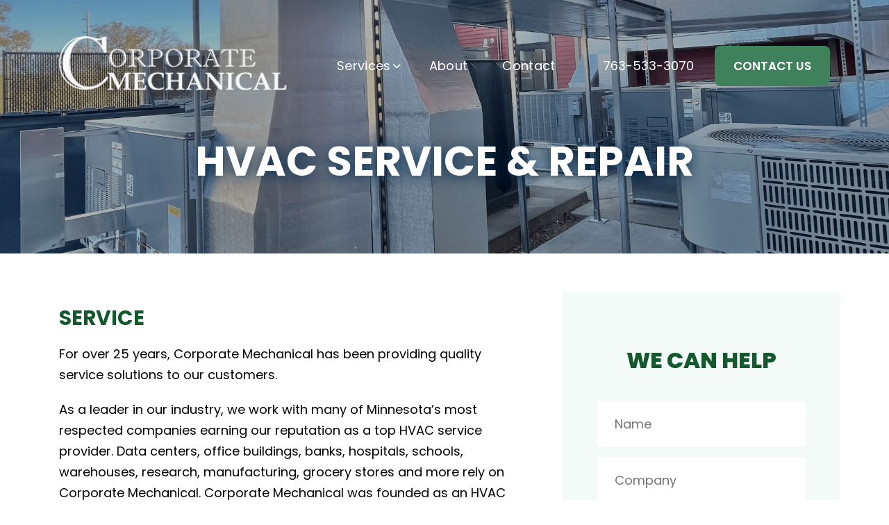

--- FILE ---
content_type: text/html; charset=UTF-8
request_url: https://corporatemechanical.com/services/hvac-service-repair/
body_size: 60767
content:
<!DOCTYPE html>
<html lang="en-US" class="no-js">
    <head>
	<!-- Google tag (gtag.js) -->
        <script async src="https://www.googletagmanager.com/gtag/js?id=G-SF2CS8F5C9"></script>
        <script>
        window.dataLayer = window.dataLayer || [];
        function gtag(){dataLayer.push(arguments);}
        gtag('js', new Date());
        gtag('config', 'G-SF2CS8F5C9');
        </script>
        <!-- Google Tag Manager -->
        <script>(function(w,d,s,l,i){w[l]=w[l]||[];w[l].push({'gtm.start':
        new Date().getTime(),event:'gtm.js'});var f=d.getElementsByTagName(s)[0],
        j=d.createElement(s),dl=l!='dataLayer'?'&l='+l:'';j.async=true;j.src=
        'https://www.googletagmanager.com/gtm.js?id='+i+dl;f.parentNode.insertBefore(j,f);
        })(window,document,'script','dataLayer','GTM-MZ2THJ6');</script>
        <!-- End Google Tag Manager -->
        <meta charset="UTF-8">
<script type="text/javascript">
/* <![CDATA[ */
var gform;gform||(document.addEventListener("gform_main_scripts_loaded",function(){gform.scriptsLoaded=!0}),document.addEventListener("gform/theme/scripts_loaded",function(){gform.themeScriptsLoaded=!0}),window.addEventListener("DOMContentLoaded",function(){gform.domLoaded=!0}),gform={domLoaded:!1,scriptsLoaded:!1,themeScriptsLoaded:!1,isFormEditor:()=>"function"==typeof InitializeEditor,callIfLoaded:function(o){return!(!gform.domLoaded||!gform.scriptsLoaded||!gform.themeScriptsLoaded&&!gform.isFormEditor()||(gform.isFormEditor()&&console.warn("The use of gform.initializeOnLoaded() is deprecated in the form editor context and will be removed in Gravity Forms 3.1."),o(),0))},initializeOnLoaded:function(o){gform.callIfLoaded(o)||(document.addEventListener("gform_main_scripts_loaded",()=>{gform.scriptsLoaded=!0,gform.callIfLoaded(o)}),document.addEventListener("gform/theme/scripts_loaded",()=>{gform.themeScriptsLoaded=!0,gform.callIfLoaded(o)}),window.addEventListener("DOMContentLoaded",()=>{gform.domLoaded=!0,gform.callIfLoaded(o)}))},hooks:{action:{},filter:{}},addAction:function(o,r,e,t){gform.addHook("action",o,r,e,t)},addFilter:function(o,r,e,t){gform.addHook("filter",o,r,e,t)},doAction:function(o){gform.doHook("action",o,arguments)},applyFilters:function(o){return gform.doHook("filter",o,arguments)},removeAction:function(o,r){gform.removeHook("action",o,r)},removeFilter:function(o,r,e){gform.removeHook("filter",o,r,e)},addHook:function(o,r,e,t,n){null==gform.hooks[o][r]&&(gform.hooks[o][r]=[]);var d=gform.hooks[o][r];null==n&&(n=r+"_"+d.length),gform.hooks[o][r].push({tag:n,callable:e,priority:t=null==t?10:t})},doHook:function(r,o,e){var t;if(e=Array.prototype.slice.call(e,1),null!=gform.hooks[r][o]&&((o=gform.hooks[r][o]).sort(function(o,r){return o.priority-r.priority}),o.forEach(function(o){"function"!=typeof(t=o.callable)&&(t=window[t]),"action"==r?t.apply(null,e):e[0]=t.apply(null,e)})),"filter"==r)return e[0]},removeHook:function(o,r,t,n){var e;null!=gform.hooks[o][r]&&(e=(e=gform.hooks[o][r]).filter(function(o,r,e){return!!(null!=n&&n!=o.tag||null!=t&&t!=o.priority)}),gform.hooks[o][r]=e)}});
/* ]]> */
</script>

        <meta name="viewport" content="width=device-width, initial-scale=1">
        <link rel="profile" href="http://gmpg.org/xfn/11">
        <script>(function(html){html.className = html.className.replace(/\bno-js\b/,'js')})(document.documentElement);</script>
<meta name='robots' content='index, follow, max-image-preview:large, max-snippet:-1, max-video-preview:-1' />

	<!-- This site is optimized with the Yoast SEO plugin v26.7 - https://yoast.com/wordpress/plugins/seo/ -->
	<title>HVAC Service &amp; Repair Company Minneapolis + St. Paul MN</title>
	<meta name="description" content="Keep your HVAC systems maintained properly to ensure your properties and facilities stay optimal for your staff and customers. Call now!" />
	<link rel="canonical" href="https://corporatemechanical.com/services/hvac-service-repair/" />
	<meta property="og:locale" content="en_US" />
	<meta property="og:type" content="article" />
	<meta property="og:title" content="HVAC Service &amp; Repair Company Minneapolis + St. Paul MN" />
	<meta property="og:description" content="Keep your HVAC systems maintained properly to ensure your properties and facilities stay optimal for your staff and customers. Call now!" />
	<meta property="og:url" content="https://corporatemechanical.com/services/hvac-service-repair/" />
	<meta property="og:site_name" content="Corporate Mechanical" />
	<meta property="article:modified_time" content="2024-08-22T15:43:47+00:00" />
	<meta property="og:image" content="https://corporatemechanical.com/wp-content/uploads/2024/09/corporate-mechanical-yoast-logo.png" />
	<meta property="og:image:width" content="1200" />
	<meta property="og:image:height" content="675" />
	<meta property="og:image:type" content="image/png" />
	<meta name="twitter:card" content="summary_large_image" />
	<meta name="twitter:label1" content="Est. reading time" />
	<meta name="twitter:data1" content="3 minutes" />
	<script type="application/ld+json" class="yoast-schema-graph">{"@context":"https://schema.org","@graph":[{"@type":"WebPage","@id":"https://corporatemechanical.com/services/hvac-service-repair/","url":"https://corporatemechanical.com/services/hvac-service-repair/","name":"HVAC Service & Repair Company Minneapolis + St. Paul MN","isPartOf":{"@id":"https://corporatemechanical.com/#website"},"datePublished":"2023-06-20T04:54:04+00:00","dateModified":"2024-08-22T15:43:47+00:00","description":"Keep your HVAC systems maintained properly to ensure your properties and facilities stay optimal for your staff and customers. Call now!","breadcrumb":{"@id":"https://corporatemechanical.com/services/hvac-service-repair/#breadcrumb"},"inLanguage":"en-US","potentialAction":[{"@type":"ReadAction","target":["https://corporatemechanical.com/services/hvac-service-repair/"]}]},{"@type":"BreadcrumbList","@id":"https://corporatemechanical.com/services/hvac-service-repair/#breadcrumb","itemListElement":[{"@type":"ListItem","position":1,"name":"Home","item":"https://corporatemechanical.com/"},{"@type":"ListItem","position":2,"name":"HVAC SERVICE &#038; REPAIR"}]},{"@type":"WebSite","@id":"https://corporatemechanical.com/#website","url":"https://corporatemechanical.com/","name":"Corporate Mechanical","description":"","publisher":{"@id":"https://corporatemechanical.com/#organization"},"potentialAction":[{"@type":"SearchAction","target":{"@type":"EntryPoint","urlTemplate":"https://corporatemechanical.com/?s={search_term_string}"},"query-input":{"@type":"PropertyValueSpecification","valueRequired":true,"valueName":"search_term_string"}}],"inLanguage":"en-US"},{"@type":"Organization","@id":"https://corporatemechanical.com/#organization","name":"Corporate Mechanical","url":"https://corporatemechanical.com/","logo":{"@type":"ImageObject","inLanguage":"en-US","@id":"https://corporatemechanical.com/#/schema/logo/image/","url":"https://corporatemechanical.com/wp-content/uploads/2023/06/cropped-favicon-180x180-1.png","contentUrl":"https://corporatemechanical.com/wp-content/uploads/2023/06/cropped-favicon-180x180-1.png","width":180,"height":180,"caption":"Corporate Mechanical"},"image":{"@id":"https://corporatemechanical.com/#/schema/logo/image/"}}]}</script>
	<!-- / Yoast SEO plugin. -->


<link rel='dns-prefetch' href='//corporatemechanical.com' />
<link rel="alternate" type="application/rss+xml" title="Corporate Mechanical &raquo; Feed" href="https://corporatemechanical.com/feed/" />
<link rel="alternate" type="application/rss+xml" title="Corporate Mechanical &raquo; Comments Feed" href="https://corporatemechanical.com/comments/feed/" />
<link rel="alternate" title="oEmbed (JSON)" type="application/json+oembed" href="https://corporatemechanical.com/wp-json/oembed/1.0/embed?url=https%3A%2F%2Fcorporatemechanical.com%2Fservices%2Fhvac-service-repair%2F" />
<link rel="alternate" title="oEmbed (XML)" type="text/xml+oembed" href="https://corporatemechanical.com/wp-json/oembed/1.0/embed?url=https%3A%2F%2Fcorporatemechanical.com%2Fservices%2Fhvac-service-repair%2F&#038;format=xml" />
<style id='wp-img-auto-sizes-contain-inline-css' type='text/css'>
img:is([sizes=auto i],[sizes^="auto," i]){contain-intrinsic-size:3000px 1500px}
/*# sourceURL=wp-img-auto-sizes-contain-inline-css */
</style>
<style id='wp-emoji-styles-inline-css' type='text/css'>

	img.wp-smiley, img.emoji {
		display: inline !important;
		border: none !important;
		box-shadow: none !important;
		height: 1em !important;
		width: 1em !important;
		margin: 0 0.07em !important;
		vertical-align: -0.1em !important;
		background: none !important;
		padding: 0 !important;
	}
/*# sourceURL=wp-emoji-styles-inline-css */
</style>
<link rel='stylesheet' id='wp-block-library-css' href='https://corporatemechanical.com/wp-includes/css/dist/block-library/style.min.css?ver=6.9' type='text/css' media='all' />
<style id='global-styles-inline-css' type='text/css'>
:root{--wp--preset--aspect-ratio--square: 1;--wp--preset--aspect-ratio--4-3: 4/3;--wp--preset--aspect-ratio--3-4: 3/4;--wp--preset--aspect-ratio--3-2: 3/2;--wp--preset--aspect-ratio--2-3: 2/3;--wp--preset--aspect-ratio--16-9: 16/9;--wp--preset--aspect-ratio--9-16: 9/16;--wp--preset--color--black: #000000;--wp--preset--color--cyan-bluish-gray: #abb8c3;--wp--preset--color--white: #ffffff;--wp--preset--color--pale-pink: #f78da7;--wp--preset--color--vivid-red: #cf2e2e;--wp--preset--color--luminous-vivid-orange: #ff6900;--wp--preset--color--luminous-vivid-amber: #fcb900;--wp--preset--color--light-green-cyan: #7bdcb5;--wp--preset--color--vivid-green-cyan: #00d084;--wp--preset--color--pale-cyan-blue: #8ed1fc;--wp--preset--color--vivid-cyan-blue: #0693e3;--wp--preset--color--vivid-purple: #9b51e0;--wp--preset--gradient--vivid-cyan-blue-to-vivid-purple: linear-gradient(135deg,rgb(6,147,227) 0%,rgb(155,81,224) 100%);--wp--preset--gradient--light-green-cyan-to-vivid-green-cyan: linear-gradient(135deg,rgb(122,220,180) 0%,rgb(0,208,130) 100%);--wp--preset--gradient--luminous-vivid-amber-to-luminous-vivid-orange: linear-gradient(135deg,rgb(252,185,0) 0%,rgb(255,105,0) 100%);--wp--preset--gradient--luminous-vivid-orange-to-vivid-red: linear-gradient(135deg,rgb(255,105,0) 0%,rgb(207,46,46) 100%);--wp--preset--gradient--very-light-gray-to-cyan-bluish-gray: linear-gradient(135deg,rgb(238,238,238) 0%,rgb(169,184,195) 100%);--wp--preset--gradient--cool-to-warm-spectrum: linear-gradient(135deg,rgb(74,234,220) 0%,rgb(151,120,209) 20%,rgb(207,42,186) 40%,rgb(238,44,130) 60%,rgb(251,105,98) 80%,rgb(254,248,76) 100%);--wp--preset--gradient--blush-light-purple: linear-gradient(135deg,rgb(255,206,236) 0%,rgb(152,150,240) 100%);--wp--preset--gradient--blush-bordeaux: linear-gradient(135deg,rgb(254,205,165) 0%,rgb(254,45,45) 50%,rgb(107,0,62) 100%);--wp--preset--gradient--luminous-dusk: linear-gradient(135deg,rgb(255,203,112) 0%,rgb(199,81,192) 50%,rgb(65,88,208) 100%);--wp--preset--gradient--pale-ocean: linear-gradient(135deg,rgb(255,245,203) 0%,rgb(182,227,212) 50%,rgb(51,167,181) 100%);--wp--preset--gradient--electric-grass: linear-gradient(135deg,rgb(202,248,128) 0%,rgb(113,206,126) 100%);--wp--preset--gradient--midnight: linear-gradient(135deg,rgb(2,3,129) 0%,rgb(40,116,252) 100%);--wp--preset--font-size--small: 13px;--wp--preset--font-size--medium: 20px;--wp--preset--font-size--large: 36px;--wp--preset--font-size--x-large: 42px;--wp--preset--spacing--20: 0.44rem;--wp--preset--spacing--30: 0.67rem;--wp--preset--spacing--40: 1rem;--wp--preset--spacing--50: 1.5rem;--wp--preset--spacing--60: 2.25rem;--wp--preset--spacing--70: 3.38rem;--wp--preset--spacing--80: 5.06rem;--wp--preset--shadow--natural: 6px 6px 9px rgba(0, 0, 0, 0.2);--wp--preset--shadow--deep: 12px 12px 50px rgba(0, 0, 0, 0.4);--wp--preset--shadow--sharp: 6px 6px 0px rgba(0, 0, 0, 0.2);--wp--preset--shadow--outlined: 6px 6px 0px -3px rgb(255, 255, 255), 6px 6px rgb(0, 0, 0);--wp--preset--shadow--crisp: 6px 6px 0px rgb(0, 0, 0);}:where(.is-layout-flex){gap: 0.5em;}:where(.is-layout-grid){gap: 0.5em;}body .is-layout-flex{display: flex;}.is-layout-flex{flex-wrap: wrap;align-items: center;}.is-layout-flex > :is(*, div){margin: 0;}body .is-layout-grid{display: grid;}.is-layout-grid > :is(*, div){margin: 0;}:where(.wp-block-columns.is-layout-flex){gap: 2em;}:where(.wp-block-columns.is-layout-grid){gap: 2em;}:where(.wp-block-post-template.is-layout-flex){gap: 1.25em;}:where(.wp-block-post-template.is-layout-grid){gap: 1.25em;}.has-black-color{color: var(--wp--preset--color--black) !important;}.has-cyan-bluish-gray-color{color: var(--wp--preset--color--cyan-bluish-gray) !important;}.has-white-color{color: var(--wp--preset--color--white) !important;}.has-pale-pink-color{color: var(--wp--preset--color--pale-pink) !important;}.has-vivid-red-color{color: var(--wp--preset--color--vivid-red) !important;}.has-luminous-vivid-orange-color{color: var(--wp--preset--color--luminous-vivid-orange) !important;}.has-luminous-vivid-amber-color{color: var(--wp--preset--color--luminous-vivid-amber) !important;}.has-light-green-cyan-color{color: var(--wp--preset--color--light-green-cyan) !important;}.has-vivid-green-cyan-color{color: var(--wp--preset--color--vivid-green-cyan) !important;}.has-pale-cyan-blue-color{color: var(--wp--preset--color--pale-cyan-blue) !important;}.has-vivid-cyan-blue-color{color: var(--wp--preset--color--vivid-cyan-blue) !important;}.has-vivid-purple-color{color: var(--wp--preset--color--vivid-purple) !important;}.has-black-background-color{background-color: var(--wp--preset--color--black) !important;}.has-cyan-bluish-gray-background-color{background-color: var(--wp--preset--color--cyan-bluish-gray) !important;}.has-white-background-color{background-color: var(--wp--preset--color--white) !important;}.has-pale-pink-background-color{background-color: var(--wp--preset--color--pale-pink) !important;}.has-vivid-red-background-color{background-color: var(--wp--preset--color--vivid-red) !important;}.has-luminous-vivid-orange-background-color{background-color: var(--wp--preset--color--luminous-vivid-orange) !important;}.has-luminous-vivid-amber-background-color{background-color: var(--wp--preset--color--luminous-vivid-amber) !important;}.has-light-green-cyan-background-color{background-color: var(--wp--preset--color--light-green-cyan) !important;}.has-vivid-green-cyan-background-color{background-color: var(--wp--preset--color--vivid-green-cyan) !important;}.has-pale-cyan-blue-background-color{background-color: var(--wp--preset--color--pale-cyan-blue) !important;}.has-vivid-cyan-blue-background-color{background-color: var(--wp--preset--color--vivid-cyan-blue) !important;}.has-vivid-purple-background-color{background-color: var(--wp--preset--color--vivid-purple) !important;}.has-black-border-color{border-color: var(--wp--preset--color--black) !important;}.has-cyan-bluish-gray-border-color{border-color: var(--wp--preset--color--cyan-bluish-gray) !important;}.has-white-border-color{border-color: var(--wp--preset--color--white) !important;}.has-pale-pink-border-color{border-color: var(--wp--preset--color--pale-pink) !important;}.has-vivid-red-border-color{border-color: var(--wp--preset--color--vivid-red) !important;}.has-luminous-vivid-orange-border-color{border-color: var(--wp--preset--color--luminous-vivid-orange) !important;}.has-luminous-vivid-amber-border-color{border-color: var(--wp--preset--color--luminous-vivid-amber) !important;}.has-light-green-cyan-border-color{border-color: var(--wp--preset--color--light-green-cyan) !important;}.has-vivid-green-cyan-border-color{border-color: var(--wp--preset--color--vivid-green-cyan) !important;}.has-pale-cyan-blue-border-color{border-color: var(--wp--preset--color--pale-cyan-blue) !important;}.has-vivid-cyan-blue-border-color{border-color: var(--wp--preset--color--vivid-cyan-blue) !important;}.has-vivid-purple-border-color{border-color: var(--wp--preset--color--vivid-purple) !important;}.has-vivid-cyan-blue-to-vivid-purple-gradient-background{background: var(--wp--preset--gradient--vivid-cyan-blue-to-vivid-purple) !important;}.has-light-green-cyan-to-vivid-green-cyan-gradient-background{background: var(--wp--preset--gradient--light-green-cyan-to-vivid-green-cyan) !important;}.has-luminous-vivid-amber-to-luminous-vivid-orange-gradient-background{background: var(--wp--preset--gradient--luminous-vivid-amber-to-luminous-vivid-orange) !important;}.has-luminous-vivid-orange-to-vivid-red-gradient-background{background: var(--wp--preset--gradient--luminous-vivid-orange-to-vivid-red) !important;}.has-very-light-gray-to-cyan-bluish-gray-gradient-background{background: var(--wp--preset--gradient--very-light-gray-to-cyan-bluish-gray) !important;}.has-cool-to-warm-spectrum-gradient-background{background: var(--wp--preset--gradient--cool-to-warm-spectrum) !important;}.has-blush-light-purple-gradient-background{background: var(--wp--preset--gradient--blush-light-purple) !important;}.has-blush-bordeaux-gradient-background{background: var(--wp--preset--gradient--blush-bordeaux) !important;}.has-luminous-dusk-gradient-background{background: var(--wp--preset--gradient--luminous-dusk) !important;}.has-pale-ocean-gradient-background{background: var(--wp--preset--gradient--pale-ocean) !important;}.has-electric-grass-gradient-background{background: var(--wp--preset--gradient--electric-grass) !important;}.has-midnight-gradient-background{background: var(--wp--preset--gradient--midnight) !important;}.has-small-font-size{font-size: var(--wp--preset--font-size--small) !important;}.has-medium-font-size{font-size: var(--wp--preset--font-size--medium) !important;}.has-large-font-size{font-size: var(--wp--preset--font-size--large) !important;}.has-x-large-font-size{font-size: var(--wp--preset--font-size--x-large) !important;}
/*# sourceURL=global-styles-inline-css */
</style>

<style id='classic-theme-styles-inline-css' type='text/css'>
/*! This file is auto-generated */
.wp-block-button__link{color:#fff;background-color:#32373c;border-radius:9999px;box-shadow:none;text-decoration:none;padding:calc(.667em + 2px) calc(1.333em + 2px);font-size:1.125em}.wp-block-file__button{background:#32373c;color:#fff;text-decoration:none}
/*# sourceURL=/wp-includes/css/classic-themes.min.css */
</style>
<link rel='stylesheet' id='corporate-slick-style-css' href='https://corporatemechanical.com/wp-content/themes/corporatemechanical/css/slick.css' type='text/css' media='all' />
<link rel='stylesheet' id='corporate-public-style-css' href='https://corporatemechanical.com/wp-content/themes/corporatemechanical/css/public-style.css' type='text/css' media='all' />
<link rel='stylesheet' id='corporate-style-css' href='https://corporatemechanical.com/wp-content/themes/corporatemechanical/style.css' type='text/css' media='all' />
<script type="text/javascript" src="https://corporatemechanical.com/wp-includes/js/jquery/jquery.min.js?ver=3.7.1" id="jquery-core-js"></script>
<script type="text/javascript" src="https://corporatemechanical.com/wp-includes/js/jquery/jquery-migrate.min.js?ver=3.4.1" id="jquery-migrate-js"></script>
<link rel="https://api.w.org/" href="https://corporatemechanical.com/wp-json/" /><link rel="alternate" title="JSON" type="application/json" href="https://corporatemechanical.com/wp-json/wp/v2/service/218" /><link rel="EditURI" type="application/rsd+xml" title="RSD" href="https://corporatemechanical.com/xmlrpc.php?rsd" />
<meta name="generator" content="WordPress 6.9" />
<link rel='shortlink' href='https://corporatemechanical.com/?p=218' />
<link rel="icon" href="https://corporatemechanical.com/wp-content/uploads/2023/06/cropped-favicon-180x180-1-150x150.png" sizes="32x32" />
<link rel="icon" href="https://corporatemechanical.com/wp-content/uploads/2023/06/cropped-favicon-180x180-1.png" sizes="192x192" />
<link rel="apple-touch-icon" href="https://corporatemechanical.com/wp-content/uploads/2023/06/cropped-favicon-180x180-1.png" />
<meta name="msapplication-TileImage" content="https://corporatemechanical.com/wp-content/uploads/2023/06/cropped-favicon-180x180-1.png" />
    <link rel='stylesheet' id='gform_basic-css' href='https://corporatemechanical.com/wp-content/plugins/gravityforms/assets/css/dist/basic.min.css?ver=2.9.26' type='text/css' media='all' />
<link rel='stylesheet' id='gform_theme_components-css' href='https://corporatemechanical.com/wp-content/plugins/gravityforms/assets/css/dist/theme-components.min.css?ver=2.9.26' type='text/css' media='all' />
<link rel='stylesheet' id='gform_theme-css' href='https://corporatemechanical.com/wp-content/plugins/gravityforms/assets/css/dist/theme.min.css?ver=2.9.26' type='text/css' media='all' />
</head>
    <body class="wp-singular service-template-default single single-service postid-218 wp-theme-corporatemechanical">
        <!-- Google Tag Manager (noscript) -->
        <noscript><iframe src="https://www.googletagmanager.com/ns.html?id=GTM-MZ2THJ6"
        height="0" width="0" style="display:none;visibility:hidden"></iframe></noscript>
        <!-- End Google Tag Manager (noscript) -->
                <div id="slide-out-widget-area" class="slide-out-from-right">
            <div class="inner-wrap">
                <div class="inner">
                    <div class="off-canvas-menu">
                        <ul id="menu-header-menu" class="mainmenu-normal"><li id="menu-item-205" class="menu-item menu-item-type-post_type menu-item-object-page current-menu-ancestor current-menu-parent current_page_parent current_page_ancestor menu-item-has-children menu-item-205"><a href="https://corporatemechanical.com/services/">Services</a>
<ul class="sub-menu">
	<li id="menu-item-270" class="menu-item menu-item-type-post_type menu-item-object-service current-menu-item menu-item-270"><a href="https://corporatemechanical.com/services/hvac-service-repair/" aria-current="page">HVAC SERVICE &#038; REPAIR</a></li>
	<li id="menu-item-268" class="menu-item menu-item-type-post_type menu-item-object-service menu-item-268"><a href="https://corporatemechanical.com/services/predictive-services/">PREDICTIVE SERVICES</a></li>
	<li id="menu-item-267" class="menu-item menu-item-type-post_type menu-item-object-service menu-item-267"><a href="https://corporatemechanical.com/services/boilers-and-burners/">BOILER SERVICES</a></li>
	<li id="menu-item-269" class="menu-item menu-item-type-post_type menu-item-object-service menu-item-269"><a href="https://corporatemechanical.com/services/design-build-services/">DESIGN / BUILD</a></li>
	<li id="menu-item-266" class="menu-item menu-item-type-post_type menu-item-object-service menu-item-266"><a href="https://corporatemechanical.com/services/safety/">SAFETY</a></li>
</ul>
</li>
<li id="menu-item-207" class="menu-item menu-item-type-post_type menu-item-object-page menu-item-207"><a href="https://corporatemechanical.com/about-us/">About</a></li>
<li id="menu-item-206" class="menu-item menu-item-type-post_type menu-item-object-page menu-item-206"><a href="https://corporatemechanical.com/contact/">Contact</a></li>
</ul>                        <div class="menu-extra-btns">
                                                            <a class="call" href="tel:763-533-3070">763-533-3070</a>
                                                            <div class="button_div btn_style_1">
                                    <a href="https://corporatemechanical.com/contact/" target="">CONTACT US</a>
                                </div>
                                                    </div>
                    </div>
                </div>
            </div>
            <div id="slide-out-widget-area-bg" class="slide-out-from-right solid material-open"></div>
        </div>
        <div class="page-wrapper"> <!--page-wrapper-->
            <div id="top"><a class="menulinks"><i></i></a></div>
            <header class="header">
                <div class="container">
                    <div class="row align-items-center">
                                                    <div class="col logo_col">
                                <a href="https://corporatemechanical.com"><img src="https://corporatemechanical.com/wp-content/uploads/2023/06/logo-14.png" alt="Corporate Mechanical"></a>
                            </div>
                                                <div class="col menu_col d-flex align-items-center">
                            <ul id="menu-header-menu-1" class="mainmenu-normal mainmenu d-flex align-items-center"><li class="menu-item menu-item-type-post_type menu-item-object-page current-menu-ancestor current-menu-parent current_page_parent current_page_ancestor menu-item-has-children menu-item-205"><a href="https://corporatemechanical.com/services/">Services</a>
<ul class="sub-menu">
	<li class="menu-item menu-item-type-post_type menu-item-object-service current-menu-item menu-item-270"><a href="https://corporatemechanical.com/services/hvac-service-repair/" aria-current="page">HVAC SERVICE &#038; REPAIR</a></li>
	<li class="menu-item menu-item-type-post_type menu-item-object-service menu-item-268"><a href="https://corporatemechanical.com/services/predictive-services/">PREDICTIVE SERVICES</a></li>
	<li class="menu-item menu-item-type-post_type menu-item-object-service menu-item-267"><a href="https://corporatemechanical.com/services/boilers-and-burners/">BOILER SERVICES</a></li>
	<li class="menu-item menu-item-type-post_type menu-item-object-service menu-item-269"><a href="https://corporatemechanical.com/services/design-build-services/">DESIGN / BUILD</a></li>
	<li class="menu-item menu-item-type-post_type menu-item-object-service menu-item-266"><a href="https://corporatemechanical.com/services/safety/">SAFETY</a></li>
</ul>
</li>
<li class="menu-item menu-item-type-post_type menu-item-object-page menu-item-207"><a href="https://corporatemechanical.com/about-us/">About</a></li>
<li class="menu-item menu-item-type-post_type menu-item-object-page menu-item-206"><a href="https://corporatemechanical.com/contact/">Contact</a></li>
</ul>                        </div>
                        <div class="col contacts d-flex align-items-center justify-content-end">
                                                            <a class="call" href="tel:763-533-3070">763-533-3070</a>
                                                            <div class="button_div btn_style_1">
                                    <a href="https://corporatemechanical.com/contact/" target="">CONTACT US</a>
                                </div>
                                                    </div>
                    </div>
                </div>
            </header>    <section class="inner_banner_section" style="background: url('https://corporatemechanical.com/wp-content/uploads/2023/06/DSCN0963-2-1.png') no-repeat center center / cover;">
        <div class="container">
            <div class="inner_banner_title text-center">
                <h1>HVAC SERVICE & REPAIR</h1>
            </div>
        </div>
    </section>
        <section class="servinner_contentsec ">
        <div class="container">
            <div class="row">
                <div class="content-col col">
                    <div class="content-wrap">
                        <h2>SERVICE</h2>
<p>For over 25 years, Corporate Mechanical has been providing quality service solutions to our customers.</p>
<p>As a leader in our industry, we work with many of Minnesota’s most respected companies earning our reputation as a top HVAC service provider. Data centers, office buildings, banks, hospitals, schools, warehouses, research, manufacturing, grocery stores and more rely on Corporate Mechanical. Corporate Mechanical was founded as an HVAC service company. We remain dedicated to keeping your building systems online, reliable and cost effective.</p>
<p>Our factory trained service technicians, work closely with our customers to ensure their mechanical equipment is running as reliably and efficiently as possible. We understand the importance of building comfort and the inconvenience of equipment downtime. We are here for you 24/7/365.</p>
<p>Preventative Maintenance – Extend the life of your HVAC equipment. Corporate Mechanical offers a wide range of maintenance programs customized to ensure reliability, efficiency and building comfort.</p>
<p>While we often enter a relationship to fix or repair an issue, many customers stay with us because of our proactive HVAC services. With ongoing factory training for our experienced staff, we provide our clients with preventative maintenance, constant equipment evaluations and online resources. Corporate Mechanical aims to solve tomorrow’s problems today.</p>
<h2>24 HOUR EMERGENCY SERVICE</h2>
<p>We pride ourselves on quick response and the ability to handle your unique situation or HVAC system. Our service fleet is strategically located throughout the Minneapolis and St Paul areas as well as outstate Minnesota to meet your needs. State of the art tools, experienced staff and a team effort enables our success.</p>
<p>When emergencies arise for your heating or cooling system, Corporate Mechanical is there. Call now at <a href="tel:7635333070">763-533-3070.</a></p>
<ul>
<li>Packaged Rooftop Units</li>
<li>Data Center CRAC &amp; CRAH units</li>
<li>Make-Up Air Units</li>
<li>Air Handlers</li>
<li>Building Controls</li>
<li>VFDs &#8211; VRF Systems</li>
<li>Refrigeration</li>
<li><a href="https://corporatemechanical.com/services/hvac-upgrades/">Efficiency Upgrades</a></li>
<li>Cooling Towers</li>
</ul>
<h2>Full Service Mechanical Contractor &amp; HVAC Service</h2>
<p>Let our staff provide the highest level of HVAC service for your facility in the Minneapolis and St. Paul areas of Minnesota. Boilers, rooftop, plumbing, data centers, cooling towers, controls and much more.</p>
<p>Providing 24/7 Emergency service, design/build, <a href="https://corporatemechanical.com/services/hvac-maintenance/">predictive maintenance</a> and a full range of professional mechanical services for your needs.</p>
<div class="databox">
<div class="box"><a href="https://corporatemechanical.com/services/boiler-installation/"><strong>Boiler Plants</strong></a></div>
<div class="box"><a href="https://corporatemechanical.com/services/furnace-maintenance/">Furnace Maintenance</a><br />
<strong>Direct Digital Controls</strong><br />
Electric/Pneumatic Controls<br />
Variable Air Volume<br />
Monitoring<br />
<strong><a href="http://corporatemechanical.com/services/commercial-plumbing/">Plumbing</a></strong><br />
Humidification<br />
Heat Pumps</div>
<div class="box">Eddie Current Testing<br />
<strong>Chillers</strong><br />
Emergency Piping<br />
<strong><a href="http://corporatemechanical.com/services/rooftop/">Package Rooftops</a></strong><br />
<strong>Make-up Air</strong></div>
<div><a href="https://corporatemechanical.com/services/commercial-refrigeration/">Commercial Refrigeration</a></div>
<div class="box"><a href="https://corporatemechanical.com/services/air-conditioner-maintenance/">Air Conditioner Maintenance</a></div>
<div class="box"><a href="https://corporatemechanical.com/services/air-conditioner-repair/">Air Conditioner Repair</a><br />
Variable Frequency Drives<br />
Vibration Analysis<br />
<strong><a href="http://corporatemechanical.com/services/rpz-testing/">RPZ Testing</a></strong></div>
<div class="box">Computer Room Cooling<br />
<strong>Cooling Towers</strong><br />
Multi Zone<br />
<a href="https://corporatemechanical.com/services/piping/">Process Piping</a><br />
High &amp; Low Pressure Steam<br />
Medical Gas Certified<br />
Health Care Certified<br />
LEED Certified</div>
</div>
<p>Corporate Mechanical is a full service <a href="https://corporatemechanical.com/services/commercial-heating/">commercial heating</a>, <a href="https://corporatemechanical.com/services/cooling/">cooling</a> and mechanical contractor. We offer HVAC service &amp; <a href="https://corporatemechanical.com/services/hvac-repair/">repair</a>, <a href="https://corporatemechanical.com/services/technical-inspections/">inspection</a>, <a href="https://corporatemechanical.com/services/hvac-equipment-replacement/">replacement</a> <a href="http://corporatemechanical.com/services/hvac-installation/">installation</a>, <a href="http://corporatemechanical.com/services/building-automation-services/">building automation</a>, <a href="http://corporatemechanical.com/services/design-build-services/">design/build services</a>, <a href="http://corporatemechanical.com/services/retrofit-hvac-services/">retrofit</a>, <a href="https://corporatemechanical.com/services/trending-analysis/">trending &amp; analysis</a>, <a href="https://corporatemechanical.com/services/pre-fabrication/">pre-fabrication</a> and more. We also offer HVAC equipment leasing options.</p>
<p>As a leader in the mechanical and technical service industry, our success and long list of satisfied customers speaks for itself. We are a company that has the solutions your building and facility needs.</p>
<h2>HVAC Services For Your Facility &amp; System</h2>
<p>Our Factory trained Service Technicians specialize in a wide range of buildings, facilities and mechanical systems.</p>
<div class="listblock">
<ul>
<li>Hospitals &amp; Clinics</li>
<li>Schools</li>
<li>Research &amp; Development</li>
<li>Banking &amp; Finance</li>
<li>Telecommunications</li>
<li><a href="https://corporatemechanical.com/services/industrial/">Processing &amp; Manufacturing</a></li>
</ul>
<ul>
<li>Food Preparation</li>
<li>Grocery</li>
<li>Senior Centers</li>
<li>Multi-Housing</li>
<li>Corporate Campuses</li>
<li>Office Buildings</li>
</ul>
<ul>
<li>Warehouse</li>
<li>Data Centers</li>
<li>Clean Rooms</li>
<li>Retail</li>
<li>National Accounts</li>
<li>Government Facilities</li>
</ul>
</div>
<h2>COMMERCIAL PLUMBING</h2>
<ul>
<li>RPZ &amp; Backflow Testing</li>
<li>Medical Gas</li>
<li>Softeners</li>
<li>Water Heaters</li>
<li>Sewage Ejectors</li>
<li>Booster Pumps</li>
<li>Pressure Reducing Valves</li>
</ul>
<h2><a href="https://corporatemechanical.com/services/sheet-metal/">SHEET METAL</a></h2>
<ul>
<li>Custom Fabrication</li>
<li>Ductwork</li>
<li>Flue and <a href="https://corporatemechanical.com/services/ventilation/">venting</a></li>
<li>Stainless Steel</li>
<li>Air Balancing</li>
<li>Design</li>
</ul>
                    </div>
                </div>
                <div class="col sidebar-col">
                    
                <div class='gf_browser_chrome gform_wrapper gravity-theme gform-theme--no-framework' data-form-theme='gravity-theme' data-form-index='0' id='gform_wrapper_1' ><div id='gf_1' class='gform_anchor' tabindex='-1'></div>
                        <div class='gform_heading'>
                            <h2 class="gform_title">WE CAN HELP</h2>
                            <p class='gform_description'></p>
                        </div><form method='post' enctype='multipart/form-data' target='gform_ajax_frame_1' id='gform_1'  action='/services/hvac-service-repair/#gf_1' data-formid='1' novalidate>
                        <div class='gform-body gform_body'><div id='gform_fields_1' class='gform_fields top_label form_sublabel_below description_below validation_below'><div id="field_1_1" class="gfield gfield--type-text gfield_contains_required field_sublabel_below gfield--no-description field_description_below hidden_label field_validation_below gfield_visibility_visible"  ><label class='gfield_label gform-field-label' for='input_1_1'>Name<span class="gfield_required"><span class="gfield_required gfield_required_text">(Required)</span></span></label><div class='ginput_container ginput_container_text'><input name='input_1' id='input_1_1' type='text' value='' class='large'    placeholder='Name' aria-required="true" aria-invalid="false"   /></div></div><div id="field_1_2" class="gfield gfield--type-text gfield--width-full field_sublabel_below gfield--no-description field_description_below hidden_label field_validation_below gfield_visibility_visible"  ><label class='gfield_label gform-field-label' for='input_1_2'>Company</label><div class='ginput_container ginput_container_text'><input name='input_2' id='input_1_2' type='text' value='' class='large'    placeholder='Company'  aria-invalid="false"   /></div></div><div id="field_1_4" class="gfield gfield--type-phone gfield--width-full gfield_contains_required field_sublabel_below gfield--no-description field_description_below hidden_label field_validation_below gfield_visibility_visible"  ><label class='gfield_label gform-field-label' for='input_1_4'>Phone<span class="gfield_required"><span class="gfield_required gfield_required_text">(Required)</span></span></label><div class='ginput_container ginput_container_phone'><input name='input_4' id='input_1_4' type='tel' value='' class='large'  placeholder='Phone' aria-required="true" aria-invalid="false"   /></div></div><div id="field_1_5" class="gfield gfield--type-email gfield--width-full gfield_contains_required field_sublabel_below gfield--no-description field_description_below hidden_label field_validation_below gfield_visibility_visible"  ><label class='gfield_label gform-field-label' for='input_1_5'>Email<span class="gfield_required"><span class="gfield_required gfield_required_text">(Required)</span></span></label><div class='ginput_container ginput_container_email'>
                            <input name='input_5' id='input_1_5' type='email' value='' class='large'   placeholder='Email' aria-required="true" aria-invalid="false"  />
                        </div></div><div id="field_1_6" class="gfield gfield--type-textarea gfield--width-full gfield_contains_required field_sublabel_below gfield--no-description field_description_below hidden_label field_validation_below gfield_visibility_visible"  ><label class='gfield_label gform-field-label' for='input_1_6'>Message<span class="gfield_required"><span class="gfield_required gfield_required_text">(Required)</span></span></label><div class='ginput_container ginput_container_textarea'><textarea name='input_6' id='input_1_6' class='textarea small'    placeholder='Message' aria-required="true" aria-invalid="false"   rows='10' cols='50'></textarea></div></div><div id="field_1_7" class="gfield gfield--type-captcha gfield--width-full field_sublabel_below gfield--no-description field_description_below hidden_label field_validation_below gfield_visibility_visible"  ><label class='gfield_label gform-field-label' for='input_1_7'>CAPTCHA</label><div id='input_1_7' class='ginput_container ginput_recaptcha' data-sitekey='6Ldze5QoAAAAAJdYt-hAS6GzO2LufSAEa6koK2DJ'  data-theme='light' data-tabindex='0'  data-badge=''></div></div></div></div>
        <div class='gform-footer gform_footer top_label'> <input type='submit' id='gform_submit_button_1' class='gform_button button' onclick='gform.submission.handleButtonClick(this);' data-submission-type='submit' value='SEND MESSAGE'  /> <input type='hidden' name='gform_ajax' value='form_id=1&amp;title=1&amp;description=1&amp;tabindex=0&amp;theme=gravity-theme&amp;styles=[]&amp;hash=abcc958816538ca60a47021e5723f291' />
            <input type='hidden' class='gform_hidden' name='gform_submission_method' data-js='gform_submission_method_1' value='iframe' />
            <input type='hidden' class='gform_hidden' name='gform_theme' data-js='gform_theme_1' id='gform_theme_1' value='gravity-theme' />
            <input type='hidden' class='gform_hidden' name='gform_style_settings' data-js='gform_style_settings_1' id='gform_style_settings_1' value='[]' />
            <input type='hidden' class='gform_hidden' name='is_submit_1' value='1' />
            <input type='hidden' class='gform_hidden' name='gform_submit' value='1' />
            
            <input type='hidden' class='gform_hidden' name='gform_currency' data-currency='USD' value='9EYHERCp7musb9AYXIOVzvRiXVcDlw6pxs38PqQhdser3h+At8oBa7DvvRETCJF5OZCqQZldlzStAo+A360OxUuD1hK4dPC3zwvJuIcneK7l6Cs=' />
            <input type='hidden' class='gform_hidden' name='gform_unique_id' value='' />
            <input type='hidden' class='gform_hidden' name='state_1' value='WyJbXSIsImU0ZjkwMWM5NWZjOTY5M2Q0MGVhYjk5OTc5NDhhMjEwIl0=' />
            <input type='hidden' autocomplete='off' class='gform_hidden' name='gform_target_page_number_1' id='gform_target_page_number_1' value='0' />
            <input type='hidden' autocomplete='off' class='gform_hidden' name='gform_source_page_number_1' id='gform_source_page_number_1' value='1' />
            <input type='hidden' name='gform_field_values' value='' />
            
        </div>
                        </form>
                        </div>
		                <iframe style='display:none;width:0px;height:0px;' src='about:blank' name='gform_ajax_frame_1' id='gform_ajax_frame_1' title='This iframe contains the logic required to handle Ajax powered Gravity Forms.'></iframe>
		                <script type="text/javascript">
/* <![CDATA[ */
 gform.initializeOnLoaded( function() {gformInitSpinner( 1, 'https://corporatemechanical.com/wp-content/plugins/gravityforms/images/spinner.svg', true );jQuery('#gform_ajax_frame_1').on('load',function(){var contents = jQuery(this).contents().find('*').html();var is_postback = contents.indexOf('GF_AJAX_POSTBACK') >= 0;if(!is_postback){return;}var form_content = jQuery(this).contents().find('#gform_wrapper_1');var is_confirmation = jQuery(this).contents().find('#gform_confirmation_wrapper_1').length > 0;var is_redirect = contents.indexOf('gformRedirect(){') >= 0;var is_form = form_content.length > 0 && ! is_redirect && ! is_confirmation;var mt = parseInt(jQuery('html').css('margin-top'), 10) + parseInt(jQuery('body').css('margin-top'), 10) + 100;if(is_form){jQuery('#gform_wrapper_1').html(form_content.html());if(form_content.hasClass('gform_validation_error')){jQuery('#gform_wrapper_1').addClass('gform_validation_error');} else {jQuery('#gform_wrapper_1').removeClass('gform_validation_error');}setTimeout( function() { /* delay the scroll by 50 milliseconds to fix a bug in chrome */ jQuery(document).scrollTop(jQuery('#gform_wrapper_1').offset().top - mt); }, 50 );if(window['gformInitDatepicker']) {gformInitDatepicker();}if(window['gformInitPriceFields']) {gformInitPriceFields();}var current_page = jQuery('#gform_source_page_number_1').val();gformInitSpinner( 1, 'https://corporatemechanical.com/wp-content/plugins/gravityforms/images/spinner.svg', true );jQuery(document).trigger('gform_page_loaded', [1, current_page]);window['gf_submitting_1'] = false;}else if(!is_redirect){var confirmation_content = jQuery(this).contents().find('.GF_AJAX_POSTBACK').html();if(!confirmation_content){confirmation_content = contents;}jQuery('#gform_wrapper_1').replaceWith(confirmation_content);jQuery(document).scrollTop(jQuery('#gf_1').offset().top - mt);jQuery(document).trigger('gform_confirmation_loaded', [1]);window['gf_submitting_1'] = false;wp.a11y.speak(jQuery('#gform_confirmation_message_1').text());}else{jQuery('#gform_1').append(contents);if(window['gformRedirect']) {gformRedirect();}}jQuery(document).trigger("gform_pre_post_render", [{ formId: "1", currentPage: "current_page", abort: function() { this.preventDefault(); } }]);        if (event && event.defaultPrevented) {                return;        }        const gformWrapperDiv = document.getElementById( "gform_wrapper_1" );        if ( gformWrapperDiv ) {            const visibilitySpan = document.createElement( "span" );            visibilitySpan.id = "gform_visibility_test_1";            gformWrapperDiv.insertAdjacentElement( "afterend", visibilitySpan );        }        const visibilityTestDiv = document.getElementById( "gform_visibility_test_1" );        let postRenderFired = false;        function triggerPostRender() {            if ( postRenderFired ) {                return;            }            postRenderFired = true;            gform.core.triggerPostRenderEvents( 1, current_page );            if ( visibilityTestDiv ) {                visibilityTestDiv.parentNode.removeChild( visibilityTestDiv );            }        }        function debounce( func, wait, immediate ) {            var timeout;            return function() {                var context = this, args = arguments;                var later = function() {                    timeout = null;                    if ( !immediate ) func.apply( context, args );                };                var callNow = immediate && !timeout;                clearTimeout( timeout );                timeout = setTimeout( later, wait );                if ( callNow ) func.apply( context, args );            };        }        const debouncedTriggerPostRender = debounce( function() {            triggerPostRender();        }, 200 );        if ( visibilityTestDiv && visibilityTestDiv.offsetParent === null ) {            const observer = new MutationObserver( ( mutations ) => {                mutations.forEach( ( mutation ) => {                    if ( mutation.type === 'attributes' && visibilityTestDiv.offsetParent !== null ) {                        debouncedTriggerPostRender();                        observer.disconnect();                    }                });            });            observer.observe( document.body, {                attributes: true,                childList: false,                subtree: true,                attributeFilter: [ 'style', 'class' ],            });        } else {            triggerPostRender();        }    } );} ); 
/* ]]> */
</script>
                </div>
            </div>
        </div>
    </section>
        <div class="footer_cta">
        <div class="container">
            <div class="row align-items-center">
                <div class="col cta_content">
                    <div class="section_title">
                        <h2>HAVE A COMMERCIAL HVAC QUESTION?</h2>
                    </div>
                    <h6 class="sub_title">Contact us to discuss your commercial building system needs!</h6>
                </div>
                                    <div class="col btn_col text-right">
                        <div class="button_div btn_style_1">
                            <a href="https://corporatemechanical.com/contact/" target="">CONTACT US</a>
                        </div>
                    </div>
                            </div>
        </div>
    </div>
<footer class="footer">
    <div class="container">
        <div class="row">
                            <div class="col footer_about">
                    <h6 class="heading">CONTACT US</h6>
<address>Corporate Mechanical 5114 Hillsboro Ave. North New Hope, MN 55428</address>
<ul class="contect_details">
<li><a href="mailto:service@corporatemechanical.com">Email : service@corporatemechanical.com</a></li>
<li><a href="tel:7635333070">Phone : 763-533-3070</a></li>
</ul>
                </div>
                        <div class="col quick_links">
                <h6 class="heading">QUICK LINKS</h6>
                <ul id="menu-quick-links" class="mainmenu-normal"><li id="menu-item-213" class="menu-item menu-item-type-post_type menu-item-object-page menu-item-home menu-item-213"><a href="https://corporatemechanical.com/">Home</a></li>
<li id="menu-item-212" class="menu-item menu-item-type-post_type menu-item-object-page menu-item-212"><a href="https://corporatemechanical.com/about-us/">About Us</a></li>
<li id="menu-item-214" class="menu-item menu-item-type-post_type menu-item-object-page current_page_parent menu-item-214"><a href="https://corporatemechanical.com/blog/">Our Blog</a></li>
<li id="menu-item-210" class="menu-item menu-item-type-post_type menu-item-object-page menu-item-210"><a href="https://corporatemechanical.com/services/">Services</a></li>
<li id="menu-item-211" class="menu-item menu-item-type-post_type menu-item-object-page menu-item-211"><a href="https://corporatemechanical.com/contact/">Contact Us</a></li>
</ul>            </div>
                            <div class="col emergency_services">
                    <h6 class="heading">24-Hour Emergency Service</h6>
<p><a class="h2" href="tel:763-533-3070">763-533-3070</a></p>
                </div>
                    </div>
    </div>
</footer>
    <div class="copyrights">
        <div class="container">
            <div class="row">
                <div class="col text-center">
                    <p>Copyright © 2025 Corporate Mechanical. All right reserved | Website Design by <a href="https://www.digitalparc.com/" target="_blank" rel="noopener">DigitalParc</a></p>
</div>
            </div>
        </div>
    </div>
</div> <!--page-wrapper-->
<script type="speculationrules">
{"prefetch":[{"source":"document","where":{"and":[{"href_matches":"/*"},{"not":{"href_matches":["/wp-*.php","/wp-admin/*","/wp-content/uploads/*","/wp-content/*","/wp-content/plugins/*","/wp-content/themes/corporatemechanical/*","/*\\?(.+)"]}},{"not":{"selector_matches":"a[rel~=\"nofollow\"]"}},{"not":{"selector_matches":".no-prefetch, .no-prefetch a"}}]},"eagerness":"conservative"}]}
</script>
<script type="text/javascript" src="https://corporatemechanical.com/wp-content/themes/corporatemechanical/js/slick.min.js" id="corporate-slick-script-js"></script>
<script type="text/javascript" id="corporate-public-script-js-extra">
/* <![CDATA[ */
var corporatePUBLIC = {"ajaxurl":"https://corporatemechanical.com/wp-admin/admin-ajax.php"};
//# sourceURL=corporate-public-script-js-extra
/* ]]> */
</script>
<script type="text/javascript" src="https://corporatemechanical.com/wp-content/themes/corporatemechanical/js/public-script.js?ver=1769190472" id="corporate-public-script-js"></script>
<script type="text/javascript" src="https://corporatemechanical.com/wp-includes/js/dist/dom-ready.min.js?ver=f77871ff7694fffea381" id="wp-dom-ready-js"></script>
<script type="text/javascript" src="https://corporatemechanical.com/wp-includes/js/dist/hooks.min.js?ver=dd5603f07f9220ed27f1" id="wp-hooks-js"></script>
<script type="text/javascript" src="https://corporatemechanical.com/wp-includes/js/dist/i18n.min.js?ver=c26c3dc7bed366793375" id="wp-i18n-js"></script>
<script type="text/javascript" id="wp-i18n-js-after">
/* <![CDATA[ */
wp.i18n.setLocaleData( { 'text direction\u0004ltr': [ 'ltr' ] } );
//# sourceURL=wp-i18n-js-after
/* ]]> */
</script>
<script type="text/javascript" src="https://corporatemechanical.com/wp-includes/js/dist/a11y.min.js?ver=cb460b4676c94bd228ed" id="wp-a11y-js"></script>
<script type="text/javascript" defer='defer' src="https://corporatemechanical.com/wp-content/plugins/gravityforms/js/jquery.json.min.js?ver=2.9.26" id="gform_json-js"></script>
<script type="text/javascript" id="gform_gravityforms-js-extra">
/* <![CDATA[ */
var gform_i18n = {"datepicker":{"days":{"monday":"Mo","tuesday":"Tu","wednesday":"We","thursday":"Th","friday":"Fr","saturday":"Sa","sunday":"Su"},"months":{"january":"January","february":"February","march":"March","april":"April","may":"May","june":"June","july":"July","august":"August","september":"September","october":"October","november":"November","december":"December"},"firstDay":1,"iconText":"Select date"}};
var gf_legacy_multi = [];
var gform_gravityforms = {"strings":{"invalid_file_extension":"This type of file is not allowed. Must be one of the following:","delete_file":"Delete this file","in_progress":"in progress","file_exceeds_limit":"File exceeds size limit","illegal_extension":"This type of file is not allowed.","max_reached":"Maximum number of files reached","unknown_error":"There was a problem while saving the file on the server","currently_uploading":"Please wait for the uploading to complete","cancel":"Cancel","cancel_upload":"Cancel this upload","cancelled":"Cancelled","error":"Error","message":"Message"},"vars":{"images_url":"https://corporatemechanical.com/wp-content/plugins/gravityforms/images"}};
var gf_global = {"gf_currency_config":{"name":"U.S. Dollar","symbol_left":"$","symbol_right":"","symbol_padding":"","thousand_separator":",","decimal_separator":".","decimals":2,"code":"USD"},"base_url":"https://corporatemechanical.com/wp-content/plugins/gravityforms","number_formats":[],"spinnerUrl":"https://corporatemechanical.com/wp-content/plugins/gravityforms/images/spinner.svg","version_hash":"317c9a8ba983cf885d8f1cd8b03ea0e4","strings":{"newRowAdded":"New row added.","rowRemoved":"Row removed","formSaved":"The form has been saved.  The content contains the link to return and complete the form."}};
//# sourceURL=gform_gravityforms-js-extra
/* ]]> */
</script>
<script type="text/javascript" defer='defer' src="https://corporatemechanical.com/wp-content/plugins/gravityforms/js/gravityforms.min.js?ver=2.9.26" id="gform_gravityforms-js"></script>
<script type="text/javascript" defer='defer' src="https://www.google.com/recaptcha/api.js?hl=en&amp;ver=6.9#038;render=explicit" id="gform_recaptcha-js"></script>
<script type="text/javascript" defer='defer' src="https://corporatemechanical.com/wp-content/plugins/gravityforms/js/placeholders.jquery.min.js?ver=2.9.26" id="gform_placeholder-js"></script>
<script type="text/javascript" defer='defer' src="https://corporatemechanical.com/wp-content/plugins/gravityforms/assets/js/dist/utils.min.js?ver=48a3755090e76a154853db28fc254681" id="gform_gravityforms_utils-js"></script>
<script type="text/javascript" defer='defer' src="https://corporatemechanical.com/wp-content/plugins/gravityforms/assets/js/dist/vendor-theme.min.js?ver=4f8b3915c1c1e1a6800825abd64b03cb" id="gform_gravityforms_theme_vendors-js"></script>
<script type="text/javascript" id="gform_gravityforms_theme-js-extra">
/* <![CDATA[ */
var gform_theme_config = {"common":{"form":{"honeypot":{"version_hash":"317c9a8ba983cf885d8f1cd8b03ea0e4"},"ajax":{"ajaxurl":"https://corporatemechanical.com/wp-admin/admin-ajax.php","ajax_submission_nonce":"3b3a663613","i18n":{"step_announcement":"Step %1$s of %2$s, %3$s","unknown_error":"There was an unknown error processing your request. Please try again."}}}},"hmr_dev":"","public_path":"https://corporatemechanical.com/wp-content/plugins/gravityforms/assets/js/dist/","config_nonce":"f4d39e4d5d"};
//# sourceURL=gform_gravityforms_theme-js-extra
/* ]]> */
</script>
<script type="text/javascript" defer='defer' src="https://corporatemechanical.com/wp-content/plugins/gravityforms/assets/js/dist/scripts-theme.min.js?ver=0183eae4c8a5f424290fa0c1616e522c" id="gform_gravityforms_theme-js"></script>
<script id="wp-emoji-settings" type="application/json">
{"baseUrl":"https://s.w.org/images/core/emoji/17.0.2/72x72/","ext":".png","svgUrl":"https://s.w.org/images/core/emoji/17.0.2/svg/","svgExt":".svg","source":{"concatemoji":"https://corporatemechanical.com/wp-includes/js/wp-emoji-release.min.js?ver=6.9"}}
</script>
<script type="module">
/* <![CDATA[ */
/*! This file is auto-generated */
const a=JSON.parse(document.getElementById("wp-emoji-settings").textContent),o=(window._wpemojiSettings=a,"wpEmojiSettingsSupports"),s=["flag","emoji"];function i(e){try{var t={supportTests:e,timestamp:(new Date).valueOf()};sessionStorage.setItem(o,JSON.stringify(t))}catch(e){}}function c(e,t,n){e.clearRect(0,0,e.canvas.width,e.canvas.height),e.fillText(t,0,0);t=new Uint32Array(e.getImageData(0,0,e.canvas.width,e.canvas.height).data);e.clearRect(0,0,e.canvas.width,e.canvas.height),e.fillText(n,0,0);const a=new Uint32Array(e.getImageData(0,0,e.canvas.width,e.canvas.height).data);return t.every((e,t)=>e===a[t])}function p(e,t){e.clearRect(0,0,e.canvas.width,e.canvas.height),e.fillText(t,0,0);var n=e.getImageData(16,16,1,1);for(let e=0;e<n.data.length;e++)if(0!==n.data[e])return!1;return!0}function u(e,t,n,a){switch(t){case"flag":return n(e,"\ud83c\udff3\ufe0f\u200d\u26a7\ufe0f","\ud83c\udff3\ufe0f\u200b\u26a7\ufe0f")?!1:!n(e,"\ud83c\udde8\ud83c\uddf6","\ud83c\udde8\u200b\ud83c\uddf6")&&!n(e,"\ud83c\udff4\udb40\udc67\udb40\udc62\udb40\udc65\udb40\udc6e\udb40\udc67\udb40\udc7f","\ud83c\udff4\u200b\udb40\udc67\u200b\udb40\udc62\u200b\udb40\udc65\u200b\udb40\udc6e\u200b\udb40\udc67\u200b\udb40\udc7f");case"emoji":return!a(e,"\ud83e\u1fac8")}return!1}function f(e,t,n,a){let r;const o=(r="undefined"!=typeof WorkerGlobalScope&&self instanceof WorkerGlobalScope?new OffscreenCanvas(300,150):document.createElement("canvas")).getContext("2d",{willReadFrequently:!0}),s=(o.textBaseline="top",o.font="600 32px Arial",{});return e.forEach(e=>{s[e]=t(o,e,n,a)}),s}function r(e){var t=document.createElement("script");t.src=e,t.defer=!0,document.head.appendChild(t)}a.supports={everything:!0,everythingExceptFlag:!0},new Promise(t=>{let n=function(){try{var e=JSON.parse(sessionStorage.getItem(o));if("object"==typeof e&&"number"==typeof e.timestamp&&(new Date).valueOf()<e.timestamp+604800&&"object"==typeof e.supportTests)return e.supportTests}catch(e){}return null}();if(!n){if("undefined"!=typeof Worker&&"undefined"!=typeof OffscreenCanvas&&"undefined"!=typeof URL&&URL.createObjectURL&&"undefined"!=typeof Blob)try{var e="postMessage("+f.toString()+"("+[JSON.stringify(s),u.toString(),c.toString(),p.toString()].join(",")+"));",a=new Blob([e],{type:"text/javascript"});const r=new Worker(URL.createObjectURL(a),{name:"wpTestEmojiSupports"});return void(r.onmessage=e=>{i(n=e.data),r.terminate(),t(n)})}catch(e){}i(n=f(s,u,c,p))}t(n)}).then(e=>{for(const n in e)a.supports[n]=e[n],a.supports.everything=a.supports.everything&&a.supports[n],"flag"!==n&&(a.supports.everythingExceptFlag=a.supports.everythingExceptFlag&&a.supports[n]);var t;a.supports.everythingExceptFlag=a.supports.everythingExceptFlag&&!a.supports.flag,a.supports.everything||((t=a.source||{}).concatemoji?r(t.concatemoji):t.wpemoji&&t.twemoji&&(r(t.twemoji),r(t.wpemoji)))});
//# sourceURL=https://corporatemechanical.com/wp-includes/js/wp-emoji-loader.min.js
/* ]]> */
</script>
<script type="text/javascript">
/* <![CDATA[ */
 gform.initializeOnLoaded( function() { jQuery(document).on('gform_post_render', function(event, formId, currentPage){if(formId == 1) {if(typeof Placeholders != 'undefined'){
                        Placeholders.enable();
                    }} } );jQuery(document).on('gform_post_conditional_logic', function(event, formId, fields, isInit){} ) } ); 
/* ]]> */
</script>
<script type="text/javascript">
/* <![CDATA[ */
 gform.initializeOnLoaded( function() {jQuery(document).trigger("gform_pre_post_render", [{ formId: "1", currentPage: "1", abort: function() { this.preventDefault(); } }]);        if (event && event.defaultPrevented) {                return;        }        const gformWrapperDiv = document.getElementById( "gform_wrapper_1" );        if ( gformWrapperDiv ) {            const visibilitySpan = document.createElement( "span" );            visibilitySpan.id = "gform_visibility_test_1";            gformWrapperDiv.insertAdjacentElement( "afterend", visibilitySpan );        }        const visibilityTestDiv = document.getElementById( "gform_visibility_test_1" );        let postRenderFired = false;        function triggerPostRender() {            if ( postRenderFired ) {                return;            }            postRenderFired = true;            gform.core.triggerPostRenderEvents( 1, 1 );            if ( visibilityTestDiv ) {                visibilityTestDiv.parentNode.removeChild( visibilityTestDiv );            }        }        function debounce( func, wait, immediate ) {            var timeout;            return function() {                var context = this, args = arguments;                var later = function() {                    timeout = null;                    if ( !immediate ) func.apply( context, args );                };                var callNow = immediate && !timeout;                clearTimeout( timeout );                timeout = setTimeout( later, wait );                if ( callNow ) func.apply( context, args );            };        }        const debouncedTriggerPostRender = debounce( function() {            triggerPostRender();        }, 200 );        if ( visibilityTestDiv && visibilityTestDiv.offsetParent === null ) {            const observer = new MutationObserver( ( mutations ) => {                mutations.forEach( ( mutation ) => {                    if ( mutation.type === 'attributes' && visibilityTestDiv.offsetParent !== null ) {                        debouncedTriggerPostRender();                        observer.disconnect();                    }                });            });            observer.observe( document.body, {                attributes: true,                childList: false,                subtree: true,                attributeFilter: [ 'style', 'class' ],            });        } else {            triggerPostRender();        }    } ); 
/* ]]> */
</script>
</body>
</html>


--- FILE ---
content_type: text/html; charset=utf-8
request_url: https://www.google.com/recaptcha/api2/anchor?ar=1&k=6Ldze5QoAAAAAJdYt-hAS6GzO2LufSAEa6koK2DJ&co=aHR0cHM6Ly9jb3Jwb3JhdGVtZWNoYW5pY2FsLmNvbTo0NDM.&hl=en&v=N67nZn4AqZkNcbeMu4prBgzg&theme=light&size=normal&anchor-ms=20000&execute-ms=30000&cb=87jv2hny1l3
body_size: 49292
content:
<!DOCTYPE HTML><html dir="ltr" lang="en"><head><meta http-equiv="Content-Type" content="text/html; charset=UTF-8">
<meta http-equiv="X-UA-Compatible" content="IE=edge">
<title>reCAPTCHA</title>
<style type="text/css">
/* cyrillic-ext */
@font-face {
  font-family: 'Roboto';
  font-style: normal;
  font-weight: 400;
  font-stretch: 100%;
  src: url(//fonts.gstatic.com/s/roboto/v48/KFO7CnqEu92Fr1ME7kSn66aGLdTylUAMa3GUBHMdazTgWw.woff2) format('woff2');
  unicode-range: U+0460-052F, U+1C80-1C8A, U+20B4, U+2DE0-2DFF, U+A640-A69F, U+FE2E-FE2F;
}
/* cyrillic */
@font-face {
  font-family: 'Roboto';
  font-style: normal;
  font-weight: 400;
  font-stretch: 100%;
  src: url(//fonts.gstatic.com/s/roboto/v48/KFO7CnqEu92Fr1ME7kSn66aGLdTylUAMa3iUBHMdazTgWw.woff2) format('woff2');
  unicode-range: U+0301, U+0400-045F, U+0490-0491, U+04B0-04B1, U+2116;
}
/* greek-ext */
@font-face {
  font-family: 'Roboto';
  font-style: normal;
  font-weight: 400;
  font-stretch: 100%;
  src: url(//fonts.gstatic.com/s/roboto/v48/KFO7CnqEu92Fr1ME7kSn66aGLdTylUAMa3CUBHMdazTgWw.woff2) format('woff2');
  unicode-range: U+1F00-1FFF;
}
/* greek */
@font-face {
  font-family: 'Roboto';
  font-style: normal;
  font-weight: 400;
  font-stretch: 100%;
  src: url(//fonts.gstatic.com/s/roboto/v48/KFO7CnqEu92Fr1ME7kSn66aGLdTylUAMa3-UBHMdazTgWw.woff2) format('woff2');
  unicode-range: U+0370-0377, U+037A-037F, U+0384-038A, U+038C, U+038E-03A1, U+03A3-03FF;
}
/* math */
@font-face {
  font-family: 'Roboto';
  font-style: normal;
  font-weight: 400;
  font-stretch: 100%;
  src: url(//fonts.gstatic.com/s/roboto/v48/KFO7CnqEu92Fr1ME7kSn66aGLdTylUAMawCUBHMdazTgWw.woff2) format('woff2');
  unicode-range: U+0302-0303, U+0305, U+0307-0308, U+0310, U+0312, U+0315, U+031A, U+0326-0327, U+032C, U+032F-0330, U+0332-0333, U+0338, U+033A, U+0346, U+034D, U+0391-03A1, U+03A3-03A9, U+03B1-03C9, U+03D1, U+03D5-03D6, U+03F0-03F1, U+03F4-03F5, U+2016-2017, U+2034-2038, U+203C, U+2040, U+2043, U+2047, U+2050, U+2057, U+205F, U+2070-2071, U+2074-208E, U+2090-209C, U+20D0-20DC, U+20E1, U+20E5-20EF, U+2100-2112, U+2114-2115, U+2117-2121, U+2123-214F, U+2190, U+2192, U+2194-21AE, U+21B0-21E5, U+21F1-21F2, U+21F4-2211, U+2213-2214, U+2216-22FF, U+2308-230B, U+2310, U+2319, U+231C-2321, U+2336-237A, U+237C, U+2395, U+239B-23B7, U+23D0, U+23DC-23E1, U+2474-2475, U+25AF, U+25B3, U+25B7, U+25BD, U+25C1, U+25CA, U+25CC, U+25FB, U+266D-266F, U+27C0-27FF, U+2900-2AFF, U+2B0E-2B11, U+2B30-2B4C, U+2BFE, U+3030, U+FF5B, U+FF5D, U+1D400-1D7FF, U+1EE00-1EEFF;
}
/* symbols */
@font-face {
  font-family: 'Roboto';
  font-style: normal;
  font-weight: 400;
  font-stretch: 100%;
  src: url(//fonts.gstatic.com/s/roboto/v48/KFO7CnqEu92Fr1ME7kSn66aGLdTylUAMaxKUBHMdazTgWw.woff2) format('woff2');
  unicode-range: U+0001-000C, U+000E-001F, U+007F-009F, U+20DD-20E0, U+20E2-20E4, U+2150-218F, U+2190, U+2192, U+2194-2199, U+21AF, U+21E6-21F0, U+21F3, U+2218-2219, U+2299, U+22C4-22C6, U+2300-243F, U+2440-244A, U+2460-24FF, U+25A0-27BF, U+2800-28FF, U+2921-2922, U+2981, U+29BF, U+29EB, U+2B00-2BFF, U+4DC0-4DFF, U+FFF9-FFFB, U+10140-1018E, U+10190-1019C, U+101A0, U+101D0-101FD, U+102E0-102FB, U+10E60-10E7E, U+1D2C0-1D2D3, U+1D2E0-1D37F, U+1F000-1F0FF, U+1F100-1F1AD, U+1F1E6-1F1FF, U+1F30D-1F30F, U+1F315, U+1F31C, U+1F31E, U+1F320-1F32C, U+1F336, U+1F378, U+1F37D, U+1F382, U+1F393-1F39F, U+1F3A7-1F3A8, U+1F3AC-1F3AF, U+1F3C2, U+1F3C4-1F3C6, U+1F3CA-1F3CE, U+1F3D4-1F3E0, U+1F3ED, U+1F3F1-1F3F3, U+1F3F5-1F3F7, U+1F408, U+1F415, U+1F41F, U+1F426, U+1F43F, U+1F441-1F442, U+1F444, U+1F446-1F449, U+1F44C-1F44E, U+1F453, U+1F46A, U+1F47D, U+1F4A3, U+1F4B0, U+1F4B3, U+1F4B9, U+1F4BB, U+1F4BF, U+1F4C8-1F4CB, U+1F4D6, U+1F4DA, U+1F4DF, U+1F4E3-1F4E6, U+1F4EA-1F4ED, U+1F4F7, U+1F4F9-1F4FB, U+1F4FD-1F4FE, U+1F503, U+1F507-1F50B, U+1F50D, U+1F512-1F513, U+1F53E-1F54A, U+1F54F-1F5FA, U+1F610, U+1F650-1F67F, U+1F687, U+1F68D, U+1F691, U+1F694, U+1F698, U+1F6AD, U+1F6B2, U+1F6B9-1F6BA, U+1F6BC, U+1F6C6-1F6CF, U+1F6D3-1F6D7, U+1F6E0-1F6EA, U+1F6F0-1F6F3, U+1F6F7-1F6FC, U+1F700-1F7FF, U+1F800-1F80B, U+1F810-1F847, U+1F850-1F859, U+1F860-1F887, U+1F890-1F8AD, U+1F8B0-1F8BB, U+1F8C0-1F8C1, U+1F900-1F90B, U+1F93B, U+1F946, U+1F984, U+1F996, U+1F9E9, U+1FA00-1FA6F, U+1FA70-1FA7C, U+1FA80-1FA89, U+1FA8F-1FAC6, U+1FACE-1FADC, U+1FADF-1FAE9, U+1FAF0-1FAF8, U+1FB00-1FBFF;
}
/* vietnamese */
@font-face {
  font-family: 'Roboto';
  font-style: normal;
  font-weight: 400;
  font-stretch: 100%;
  src: url(//fonts.gstatic.com/s/roboto/v48/KFO7CnqEu92Fr1ME7kSn66aGLdTylUAMa3OUBHMdazTgWw.woff2) format('woff2');
  unicode-range: U+0102-0103, U+0110-0111, U+0128-0129, U+0168-0169, U+01A0-01A1, U+01AF-01B0, U+0300-0301, U+0303-0304, U+0308-0309, U+0323, U+0329, U+1EA0-1EF9, U+20AB;
}
/* latin-ext */
@font-face {
  font-family: 'Roboto';
  font-style: normal;
  font-weight: 400;
  font-stretch: 100%;
  src: url(//fonts.gstatic.com/s/roboto/v48/KFO7CnqEu92Fr1ME7kSn66aGLdTylUAMa3KUBHMdazTgWw.woff2) format('woff2');
  unicode-range: U+0100-02BA, U+02BD-02C5, U+02C7-02CC, U+02CE-02D7, U+02DD-02FF, U+0304, U+0308, U+0329, U+1D00-1DBF, U+1E00-1E9F, U+1EF2-1EFF, U+2020, U+20A0-20AB, U+20AD-20C0, U+2113, U+2C60-2C7F, U+A720-A7FF;
}
/* latin */
@font-face {
  font-family: 'Roboto';
  font-style: normal;
  font-weight: 400;
  font-stretch: 100%;
  src: url(//fonts.gstatic.com/s/roboto/v48/KFO7CnqEu92Fr1ME7kSn66aGLdTylUAMa3yUBHMdazQ.woff2) format('woff2');
  unicode-range: U+0000-00FF, U+0131, U+0152-0153, U+02BB-02BC, U+02C6, U+02DA, U+02DC, U+0304, U+0308, U+0329, U+2000-206F, U+20AC, U+2122, U+2191, U+2193, U+2212, U+2215, U+FEFF, U+FFFD;
}
/* cyrillic-ext */
@font-face {
  font-family: 'Roboto';
  font-style: normal;
  font-weight: 500;
  font-stretch: 100%;
  src: url(//fonts.gstatic.com/s/roboto/v48/KFO7CnqEu92Fr1ME7kSn66aGLdTylUAMa3GUBHMdazTgWw.woff2) format('woff2');
  unicode-range: U+0460-052F, U+1C80-1C8A, U+20B4, U+2DE0-2DFF, U+A640-A69F, U+FE2E-FE2F;
}
/* cyrillic */
@font-face {
  font-family: 'Roboto';
  font-style: normal;
  font-weight: 500;
  font-stretch: 100%;
  src: url(//fonts.gstatic.com/s/roboto/v48/KFO7CnqEu92Fr1ME7kSn66aGLdTylUAMa3iUBHMdazTgWw.woff2) format('woff2');
  unicode-range: U+0301, U+0400-045F, U+0490-0491, U+04B0-04B1, U+2116;
}
/* greek-ext */
@font-face {
  font-family: 'Roboto';
  font-style: normal;
  font-weight: 500;
  font-stretch: 100%;
  src: url(//fonts.gstatic.com/s/roboto/v48/KFO7CnqEu92Fr1ME7kSn66aGLdTylUAMa3CUBHMdazTgWw.woff2) format('woff2');
  unicode-range: U+1F00-1FFF;
}
/* greek */
@font-face {
  font-family: 'Roboto';
  font-style: normal;
  font-weight: 500;
  font-stretch: 100%;
  src: url(//fonts.gstatic.com/s/roboto/v48/KFO7CnqEu92Fr1ME7kSn66aGLdTylUAMa3-UBHMdazTgWw.woff2) format('woff2');
  unicode-range: U+0370-0377, U+037A-037F, U+0384-038A, U+038C, U+038E-03A1, U+03A3-03FF;
}
/* math */
@font-face {
  font-family: 'Roboto';
  font-style: normal;
  font-weight: 500;
  font-stretch: 100%;
  src: url(//fonts.gstatic.com/s/roboto/v48/KFO7CnqEu92Fr1ME7kSn66aGLdTylUAMawCUBHMdazTgWw.woff2) format('woff2');
  unicode-range: U+0302-0303, U+0305, U+0307-0308, U+0310, U+0312, U+0315, U+031A, U+0326-0327, U+032C, U+032F-0330, U+0332-0333, U+0338, U+033A, U+0346, U+034D, U+0391-03A1, U+03A3-03A9, U+03B1-03C9, U+03D1, U+03D5-03D6, U+03F0-03F1, U+03F4-03F5, U+2016-2017, U+2034-2038, U+203C, U+2040, U+2043, U+2047, U+2050, U+2057, U+205F, U+2070-2071, U+2074-208E, U+2090-209C, U+20D0-20DC, U+20E1, U+20E5-20EF, U+2100-2112, U+2114-2115, U+2117-2121, U+2123-214F, U+2190, U+2192, U+2194-21AE, U+21B0-21E5, U+21F1-21F2, U+21F4-2211, U+2213-2214, U+2216-22FF, U+2308-230B, U+2310, U+2319, U+231C-2321, U+2336-237A, U+237C, U+2395, U+239B-23B7, U+23D0, U+23DC-23E1, U+2474-2475, U+25AF, U+25B3, U+25B7, U+25BD, U+25C1, U+25CA, U+25CC, U+25FB, U+266D-266F, U+27C0-27FF, U+2900-2AFF, U+2B0E-2B11, U+2B30-2B4C, U+2BFE, U+3030, U+FF5B, U+FF5D, U+1D400-1D7FF, U+1EE00-1EEFF;
}
/* symbols */
@font-face {
  font-family: 'Roboto';
  font-style: normal;
  font-weight: 500;
  font-stretch: 100%;
  src: url(//fonts.gstatic.com/s/roboto/v48/KFO7CnqEu92Fr1ME7kSn66aGLdTylUAMaxKUBHMdazTgWw.woff2) format('woff2');
  unicode-range: U+0001-000C, U+000E-001F, U+007F-009F, U+20DD-20E0, U+20E2-20E4, U+2150-218F, U+2190, U+2192, U+2194-2199, U+21AF, U+21E6-21F0, U+21F3, U+2218-2219, U+2299, U+22C4-22C6, U+2300-243F, U+2440-244A, U+2460-24FF, U+25A0-27BF, U+2800-28FF, U+2921-2922, U+2981, U+29BF, U+29EB, U+2B00-2BFF, U+4DC0-4DFF, U+FFF9-FFFB, U+10140-1018E, U+10190-1019C, U+101A0, U+101D0-101FD, U+102E0-102FB, U+10E60-10E7E, U+1D2C0-1D2D3, U+1D2E0-1D37F, U+1F000-1F0FF, U+1F100-1F1AD, U+1F1E6-1F1FF, U+1F30D-1F30F, U+1F315, U+1F31C, U+1F31E, U+1F320-1F32C, U+1F336, U+1F378, U+1F37D, U+1F382, U+1F393-1F39F, U+1F3A7-1F3A8, U+1F3AC-1F3AF, U+1F3C2, U+1F3C4-1F3C6, U+1F3CA-1F3CE, U+1F3D4-1F3E0, U+1F3ED, U+1F3F1-1F3F3, U+1F3F5-1F3F7, U+1F408, U+1F415, U+1F41F, U+1F426, U+1F43F, U+1F441-1F442, U+1F444, U+1F446-1F449, U+1F44C-1F44E, U+1F453, U+1F46A, U+1F47D, U+1F4A3, U+1F4B0, U+1F4B3, U+1F4B9, U+1F4BB, U+1F4BF, U+1F4C8-1F4CB, U+1F4D6, U+1F4DA, U+1F4DF, U+1F4E3-1F4E6, U+1F4EA-1F4ED, U+1F4F7, U+1F4F9-1F4FB, U+1F4FD-1F4FE, U+1F503, U+1F507-1F50B, U+1F50D, U+1F512-1F513, U+1F53E-1F54A, U+1F54F-1F5FA, U+1F610, U+1F650-1F67F, U+1F687, U+1F68D, U+1F691, U+1F694, U+1F698, U+1F6AD, U+1F6B2, U+1F6B9-1F6BA, U+1F6BC, U+1F6C6-1F6CF, U+1F6D3-1F6D7, U+1F6E0-1F6EA, U+1F6F0-1F6F3, U+1F6F7-1F6FC, U+1F700-1F7FF, U+1F800-1F80B, U+1F810-1F847, U+1F850-1F859, U+1F860-1F887, U+1F890-1F8AD, U+1F8B0-1F8BB, U+1F8C0-1F8C1, U+1F900-1F90B, U+1F93B, U+1F946, U+1F984, U+1F996, U+1F9E9, U+1FA00-1FA6F, U+1FA70-1FA7C, U+1FA80-1FA89, U+1FA8F-1FAC6, U+1FACE-1FADC, U+1FADF-1FAE9, U+1FAF0-1FAF8, U+1FB00-1FBFF;
}
/* vietnamese */
@font-face {
  font-family: 'Roboto';
  font-style: normal;
  font-weight: 500;
  font-stretch: 100%;
  src: url(//fonts.gstatic.com/s/roboto/v48/KFO7CnqEu92Fr1ME7kSn66aGLdTylUAMa3OUBHMdazTgWw.woff2) format('woff2');
  unicode-range: U+0102-0103, U+0110-0111, U+0128-0129, U+0168-0169, U+01A0-01A1, U+01AF-01B0, U+0300-0301, U+0303-0304, U+0308-0309, U+0323, U+0329, U+1EA0-1EF9, U+20AB;
}
/* latin-ext */
@font-face {
  font-family: 'Roboto';
  font-style: normal;
  font-weight: 500;
  font-stretch: 100%;
  src: url(//fonts.gstatic.com/s/roboto/v48/KFO7CnqEu92Fr1ME7kSn66aGLdTylUAMa3KUBHMdazTgWw.woff2) format('woff2');
  unicode-range: U+0100-02BA, U+02BD-02C5, U+02C7-02CC, U+02CE-02D7, U+02DD-02FF, U+0304, U+0308, U+0329, U+1D00-1DBF, U+1E00-1E9F, U+1EF2-1EFF, U+2020, U+20A0-20AB, U+20AD-20C0, U+2113, U+2C60-2C7F, U+A720-A7FF;
}
/* latin */
@font-face {
  font-family: 'Roboto';
  font-style: normal;
  font-weight: 500;
  font-stretch: 100%;
  src: url(//fonts.gstatic.com/s/roboto/v48/KFO7CnqEu92Fr1ME7kSn66aGLdTylUAMa3yUBHMdazQ.woff2) format('woff2');
  unicode-range: U+0000-00FF, U+0131, U+0152-0153, U+02BB-02BC, U+02C6, U+02DA, U+02DC, U+0304, U+0308, U+0329, U+2000-206F, U+20AC, U+2122, U+2191, U+2193, U+2212, U+2215, U+FEFF, U+FFFD;
}
/* cyrillic-ext */
@font-face {
  font-family: 'Roboto';
  font-style: normal;
  font-weight: 900;
  font-stretch: 100%;
  src: url(//fonts.gstatic.com/s/roboto/v48/KFO7CnqEu92Fr1ME7kSn66aGLdTylUAMa3GUBHMdazTgWw.woff2) format('woff2');
  unicode-range: U+0460-052F, U+1C80-1C8A, U+20B4, U+2DE0-2DFF, U+A640-A69F, U+FE2E-FE2F;
}
/* cyrillic */
@font-face {
  font-family: 'Roboto';
  font-style: normal;
  font-weight: 900;
  font-stretch: 100%;
  src: url(//fonts.gstatic.com/s/roboto/v48/KFO7CnqEu92Fr1ME7kSn66aGLdTylUAMa3iUBHMdazTgWw.woff2) format('woff2');
  unicode-range: U+0301, U+0400-045F, U+0490-0491, U+04B0-04B1, U+2116;
}
/* greek-ext */
@font-face {
  font-family: 'Roboto';
  font-style: normal;
  font-weight: 900;
  font-stretch: 100%;
  src: url(//fonts.gstatic.com/s/roboto/v48/KFO7CnqEu92Fr1ME7kSn66aGLdTylUAMa3CUBHMdazTgWw.woff2) format('woff2');
  unicode-range: U+1F00-1FFF;
}
/* greek */
@font-face {
  font-family: 'Roboto';
  font-style: normal;
  font-weight: 900;
  font-stretch: 100%;
  src: url(//fonts.gstatic.com/s/roboto/v48/KFO7CnqEu92Fr1ME7kSn66aGLdTylUAMa3-UBHMdazTgWw.woff2) format('woff2');
  unicode-range: U+0370-0377, U+037A-037F, U+0384-038A, U+038C, U+038E-03A1, U+03A3-03FF;
}
/* math */
@font-face {
  font-family: 'Roboto';
  font-style: normal;
  font-weight: 900;
  font-stretch: 100%;
  src: url(//fonts.gstatic.com/s/roboto/v48/KFO7CnqEu92Fr1ME7kSn66aGLdTylUAMawCUBHMdazTgWw.woff2) format('woff2');
  unicode-range: U+0302-0303, U+0305, U+0307-0308, U+0310, U+0312, U+0315, U+031A, U+0326-0327, U+032C, U+032F-0330, U+0332-0333, U+0338, U+033A, U+0346, U+034D, U+0391-03A1, U+03A3-03A9, U+03B1-03C9, U+03D1, U+03D5-03D6, U+03F0-03F1, U+03F4-03F5, U+2016-2017, U+2034-2038, U+203C, U+2040, U+2043, U+2047, U+2050, U+2057, U+205F, U+2070-2071, U+2074-208E, U+2090-209C, U+20D0-20DC, U+20E1, U+20E5-20EF, U+2100-2112, U+2114-2115, U+2117-2121, U+2123-214F, U+2190, U+2192, U+2194-21AE, U+21B0-21E5, U+21F1-21F2, U+21F4-2211, U+2213-2214, U+2216-22FF, U+2308-230B, U+2310, U+2319, U+231C-2321, U+2336-237A, U+237C, U+2395, U+239B-23B7, U+23D0, U+23DC-23E1, U+2474-2475, U+25AF, U+25B3, U+25B7, U+25BD, U+25C1, U+25CA, U+25CC, U+25FB, U+266D-266F, U+27C0-27FF, U+2900-2AFF, U+2B0E-2B11, U+2B30-2B4C, U+2BFE, U+3030, U+FF5B, U+FF5D, U+1D400-1D7FF, U+1EE00-1EEFF;
}
/* symbols */
@font-face {
  font-family: 'Roboto';
  font-style: normal;
  font-weight: 900;
  font-stretch: 100%;
  src: url(//fonts.gstatic.com/s/roboto/v48/KFO7CnqEu92Fr1ME7kSn66aGLdTylUAMaxKUBHMdazTgWw.woff2) format('woff2');
  unicode-range: U+0001-000C, U+000E-001F, U+007F-009F, U+20DD-20E0, U+20E2-20E4, U+2150-218F, U+2190, U+2192, U+2194-2199, U+21AF, U+21E6-21F0, U+21F3, U+2218-2219, U+2299, U+22C4-22C6, U+2300-243F, U+2440-244A, U+2460-24FF, U+25A0-27BF, U+2800-28FF, U+2921-2922, U+2981, U+29BF, U+29EB, U+2B00-2BFF, U+4DC0-4DFF, U+FFF9-FFFB, U+10140-1018E, U+10190-1019C, U+101A0, U+101D0-101FD, U+102E0-102FB, U+10E60-10E7E, U+1D2C0-1D2D3, U+1D2E0-1D37F, U+1F000-1F0FF, U+1F100-1F1AD, U+1F1E6-1F1FF, U+1F30D-1F30F, U+1F315, U+1F31C, U+1F31E, U+1F320-1F32C, U+1F336, U+1F378, U+1F37D, U+1F382, U+1F393-1F39F, U+1F3A7-1F3A8, U+1F3AC-1F3AF, U+1F3C2, U+1F3C4-1F3C6, U+1F3CA-1F3CE, U+1F3D4-1F3E0, U+1F3ED, U+1F3F1-1F3F3, U+1F3F5-1F3F7, U+1F408, U+1F415, U+1F41F, U+1F426, U+1F43F, U+1F441-1F442, U+1F444, U+1F446-1F449, U+1F44C-1F44E, U+1F453, U+1F46A, U+1F47D, U+1F4A3, U+1F4B0, U+1F4B3, U+1F4B9, U+1F4BB, U+1F4BF, U+1F4C8-1F4CB, U+1F4D6, U+1F4DA, U+1F4DF, U+1F4E3-1F4E6, U+1F4EA-1F4ED, U+1F4F7, U+1F4F9-1F4FB, U+1F4FD-1F4FE, U+1F503, U+1F507-1F50B, U+1F50D, U+1F512-1F513, U+1F53E-1F54A, U+1F54F-1F5FA, U+1F610, U+1F650-1F67F, U+1F687, U+1F68D, U+1F691, U+1F694, U+1F698, U+1F6AD, U+1F6B2, U+1F6B9-1F6BA, U+1F6BC, U+1F6C6-1F6CF, U+1F6D3-1F6D7, U+1F6E0-1F6EA, U+1F6F0-1F6F3, U+1F6F7-1F6FC, U+1F700-1F7FF, U+1F800-1F80B, U+1F810-1F847, U+1F850-1F859, U+1F860-1F887, U+1F890-1F8AD, U+1F8B0-1F8BB, U+1F8C0-1F8C1, U+1F900-1F90B, U+1F93B, U+1F946, U+1F984, U+1F996, U+1F9E9, U+1FA00-1FA6F, U+1FA70-1FA7C, U+1FA80-1FA89, U+1FA8F-1FAC6, U+1FACE-1FADC, U+1FADF-1FAE9, U+1FAF0-1FAF8, U+1FB00-1FBFF;
}
/* vietnamese */
@font-face {
  font-family: 'Roboto';
  font-style: normal;
  font-weight: 900;
  font-stretch: 100%;
  src: url(//fonts.gstatic.com/s/roboto/v48/KFO7CnqEu92Fr1ME7kSn66aGLdTylUAMa3OUBHMdazTgWw.woff2) format('woff2');
  unicode-range: U+0102-0103, U+0110-0111, U+0128-0129, U+0168-0169, U+01A0-01A1, U+01AF-01B0, U+0300-0301, U+0303-0304, U+0308-0309, U+0323, U+0329, U+1EA0-1EF9, U+20AB;
}
/* latin-ext */
@font-face {
  font-family: 'Roboto';
  font-style: normal;
  font-weight: 900;
  font-stretch: 100%;
  src: url(//fonts.gstatic.com/s/roboto/v48/KFO7CnqEu92Fr1ME7kSn66aGLdTylUAMa3KUBHMdazTgWw.woff2) format('woff2');
  unicode-range: U+0100-02BA, U+02BD-02C5, U+02C7-02CC, U+02CE-02D7, U+02DD-02FF, U+0304, U+0308, U+0329, U+1D00-1DBF, U+1E00-1E9F, U+1EF2-1EFF, U+2020, U+20A0-20AB, U+20AD-20C0, U+2113, U+2C60-2C7F, U+A720-A7FF;
}
/* latin */
@font-face {
  font-family: 'Roboto';
  font-style: normal;
  font-weight: 900;
  font-stretch: 100%;
  src: url(//fonts.gstatic.com/s/roboto/v48/KFO7CnqEu92Fr1ME7kSn66aGLdTylUAMa3yUBHMdazQ.woff2) format('woff2');
  unicode-range: U+0000-00FF, U+0131, U+0152-0153, U+02BB-02BC, U+02C6, U+02DA, U+02DC, U+0304, U+0308, U+0329, U+2000-206F, U+20AC, U+2122, U+2191, U+2193, U+2212, U+2215, U+FEFF, U+FFFD;
}

</style>
<link rel="stylesheet" type="text/css" href="https://www.gstatic.com/recaptcha/releases/N67nZn4AqZkNcbeMu4prBgzg/styles__ltr.css">
<script nonce="fxHDXcGNbF1LrMJt0p1hVA" type="text/javascript">window['__recaptcha_api'] = 'https://www.google.com/recaptcha/api2/';</script>
<script type="text/javascript" src="https://www.gstatic.com/recaptcha/releases/N67nZn4AqZkNcbeMu4prBgzg/recaptcha__en.js" nonce="fxHDXcGNbF1LrMJt0p1hVA">
      
    </script></head>
<body><div id="rc-anchor-alert" class="rc-anchor-alert"></div>
<input type="hidden" id="recaptcha-token" value="[base64]">
<script type="text/javascript" nonce="fxHDXcGNbF1LrMJt0p1hVA">
      recaptcha.anchor.Main.init("[\x22ainput\x22,[\x22bgdata\x22,\x22\x22,\[base64]/[base64]/[base64]/ZyhXLGgpOnEoW04sMjEsbF0sVywwKSxoKSxmYWxzZSxmYWxzZSl9Y2F0Y2goayl7RygzNTgsVyk/[base64]/[base64]/[base64]/[base64]/[base64]/[base64]/[base64]/bmV3IEJbT10oRFswXSk6dz09Mj9uZXcgQltPXShEWzBdLERbMV0pOnc9PTM/bmV3IEJbT10oRFswXSxEWzFdLERbMl0pOnc9PTQ/[base64]/[base64]/[base64]/[base64]/[base64]\\u003d\x22,\[base64]\\u003d\x22,\x22Q3AKTsO9w40aEm9Hwpd/w5omMlwAwr7Cul/Dk0gOR8KFUQnCusOeNE5yAUfDt8OawqjCqRQEW8Oew6TCpzBqFVnDrxjDlX8Zwrt3IsKmw5fCm8KbJSEWw4LCiybCkBNywpE/[base64]/E13Dth/CnsKJZhrDg8O/wrjCrQUZQMOuV8O9w7AjXsOUw6/CpCkbw57ClsOxFCPDvSPCg8KTw4XDqQDDlkUHfcKKOAPDp2DCusOzw7EabcK3VwU2TcKPw7PClxXDg8KCCMOQw6nDrcKPwqcnQj/[base64]/wofCqMKCw4LDl8KkwqU7wpjDhgoiwoMYCRZCfcK/w4XDpxjCmAjCiQV/w6DCssOREUjChzR7e2zCtlHCt3E6wplgw7DDk8KVw43DkEPDhMKOw77CjsOuw5dHHcOiDcOcKiN+EHwaScKbw5tgwpBPwpQSw6wAw695w7wJw4nDjsOSCz9WwpFncxjDtsKVM8KSw7nCj8KsIcOrNh3DnDHCscKqWQrCksKQwqfCucOLccOBesO6PMKGQT/DocKCRBkPwrNXP8Oww7QMwqbDscKVOitbwrw2ecKPesKzKjjDkWDDm8KVO8OWYcOhSsKOaVVSw6QVwq8/[base64]/CnwbCr1/CiEN9w5PDsXUICmERL8OST8KPw7fDhMKZEsKdwpkzEcO0woLDgMKTw5PDssKWwqHCggfCnSzCtEFJL1HDggbCoiLCicOXDMKWWmIvG0HDhcKJK1DDssOYw4PDucOTOBYrwpLDmgjDiMKMw5N/w6I6FMKgfsKMWMKCCR/Dgm/Cl8OcAW1iw4RcwqNawrXDgFJpeX9gM8Odw5dvXH7CncKUUsKTGMKRw4ocwrHDvSjCrFnCpw7DssKuJcKgKXpVKGtyQsKGB8OGO8OWEVE0w5LChn/DvcOmWsKowozCgMOswoJ5fMKUwrXCixDCgsK3wo/CmidRwrF9w5jCrsKPw4DCllDDkh4owrvCh8Krw7Q5wrHDqRsrwrjCsFxjHcOeacOmw5pYw4Few6bChMOiACt3w5pqw57CkErDtVPDhWHDvmIfwpYtPcKzd1nDriJNU0wCW8KEwrDCmA11w6DDoMOmwo/[base64]/DgcOkGsOLQV/[base64]/DuHzDgRPCu8OYwrQ/[base64]/CmsKSPcK+wojDuMO8cMOOZMKiw5DDkMONwrMlw4QYwqvDhG8Swr7CqCbDjsKTwpB4w4/[base64]/CmhPDjcOSw7Erw7DCqjDDkB1ZwpDDnB0eJWU+wrQDwr/DhsOQw4EWw7dDMMOSVXM6HQ0aQnnCtMKjw5gnwo0cw5LDpsK0BcKIesONGV/DvTLDscOpUV4kH34Nw5gQAz3Dn8K2W8KZwpXDi2zCssKuwp/[base64]/w7/DtChIJMKMwpNqw5PCjU3CuhFMwonCmcOnwq3CqMKSwqMHRndhAVvCiihJCsKaYn/DtsKaYSorQMOEwqQvCCY6bsOhw4HDqgPDgcOqV8KAbcOjPMKaw7YpZwEWTTkTWlFnwqvDgxU3NA95w45Nwoc3w67DlmBddxxoB37DncKrw4xZXxYcKMOqwpDCujnDu8OcNHDCoR94FmkOw7/[base64]/[base64]/wrTDksOheMK5wp9TwoY/MXbCpMKEIAV8CDXCoXjDlsKtw7rChsOLw6TCnsOySMKIwrDDnjzDqQ7DmUJYwq3DicKNH8K5KMKIJms7wpEPwrI6TjfDigdVw5/CmyHCtEFuwoDDjBzDuENJw6HDunAHw7wLwq/DpRDCrSEIw5vCnH1cEHZAZFLDkR8YGsO+SVTCp8O6dsO3wp1nM8OpwovCi8KAw7HClA3CoHUlOzc5KHYqw7nDryJgXTXCvGp0worCjcOaw4oyDsKlwrXDh0EzIsKRHxXCtFjCm2YRw4bCg8KsEU9JwoPDoy/[base64]/DgTkKw7LCnV4EY3QQwqpGEMKuA8Kbw7HDgULCvU7DqMKKWsKMSFluX0EDwr7Du8KIw6fCnkNCGFPDvjAdJsKdXzRzQTnDiH/DiCYvwpk+wpFydcKwwrlzw7I9wrZGWMOPVmMdFwnDu3zCmjU9dQsVcB7DrcKbw5cVw7LClMOsw4lOw7TCh8KHCVxgwq7CglPCsktpbsOPZ8KHwoDDmMKrwqzCqcOme3nDrsOGSUHDiD94ZUhiwoNywogmw4vCisK+w6/[base64]/CmQoNwr/CjkXCj1XCnljDqXh1wqDDiMOTIsKywr9DUQorwqPCgMKnM3/CnTNjwqw8w65zEMKbYxwIdMOpLFvDtkdgw68Xw5DDvcO7WMOGHcKhwr4qw4XCrsKxO8O0TcKET8KrGnUlw5jCj8KdLw/CmWbCv8Kce29eRig/XgrCisOLZcOdw7dpTcKiwptXRGTCsCvDti7Ckn7Cs8OcVRnDoMKbDMKAw6AHWsKtLhXCgMKLLScmW8K+ZRduw5FIR8KefHfDrcO1wrXCqyxrVsKyBxUlwqYjw7DCjsOBGcKnQsOdw4dUwo7Ck8KAw6TDuiImAMOpwr9bwr/[base64]/DrmFfw6rCk8KpA8KRVDZ2aRXDg1ELb8KMwovDuUIcaUVYeRzCiGLDmjUjwoU0OXnCrBjDvDFTMsOtwqLCrEXDh8Kdck4dwrh/YWEZwrvDu8OCwr0Gw4Y8w61jwqvDsg8xS1DClFI+YcKMKcKQwr7DoCTDhzTCq3kEXsKuwoZKCCDCjMOUwrfCrxPCusOuw6PDvEFRICjDmy/DksOtwp8ow4zCs1s2wq3DjGcMw6rDokAQHcKbfcKlDMKFwrwFwqrDtsKVLiPDjyHDkzbDjUnDkkbCnkjDoQ/DtsKFTsKUNsK2NcKsdV7CnS5ZwpzCnDsAGWECIiDDjm3CjjHDt8KIbGp/wrhuwpZhw4PDhMO5UlgKw5zCocKkwprDpMKKwrHDj8ObYlnCuxESF8KxwrvDjl9Pwp5Pd0/Clj02w53Ct8KyPg/ChMKifsOFw5HDtgw0IMOHwrvDuT1FM8O2w7cEw41+w5bDkxbDsAAnFcO/w4ghw6xkw5kyfMKwfjbDh8Kuw6wwTsOze8KNNGDCq8KUMi8Zw6Ajw5PCv8KRVgnCvsOJRsObacKmYcOxV8K+LsKdwoDCmRNSwrR8YcOFPcKPw6Abw71vcsOhasKzYMO9DMK9w6EBDTvCtB/[base64]/CuH7ChsKFwr52w7AXwo1rJ8OLw7pxw67DiTJ+X2LCpcOkw7AaTwMvw5rDpkrCusKiw6Aqw6fCtybDmxh5QHLDnBPDnFwrdmbDuSzCjMK9wqfCh8Ktw407X8Kge8Kxw5bClwzCkUrCoA/[base64]/CkMKmA8KdPWp7JcOGw6ppR8K2QcKNw4wqJzsXeMOiA8KWwpYjDcO3VMK1w659w7PDpTnDr8Ouw7nCiWLDlsOvHEPCrsK6M8KIAsOzw7bDnFl6MsKLw4fDvsKJLcKxwpJPw5XChjUfw4YcM8K/worClcKsUcOjQ3jCtWAPexJEQQHCpxHCicK/[base64]/w5pjwpdnXMOdBltZwpvCk8O0wpjDvTN3amLCiD56JcKENHbCkEPCryTCp8KqWMOnw7DCmsOJd8OwbkjCqsOywrRdw4wPYsOdwqvDqCLCu8KJWAt1wqQdwrHCuTDDmwrCmDMJwppKGUjDvsOTwqrCu8ONVsO6w6bDpT/CkhAuUCbCk0gsY08lwqzCssOaLcKywqwDw7PCm0DCqsOfBFfCu8ORwpXCk0Yyw6Ydwq3CoWXDjcOPwrMiwp8sCQbDryjClMKpw6gZw5nCv8KpwoPCksKZIl8/wpbDqjdDHWvCjcKdEMOEPMKLw714Z8KhYMK9wpkRO3ZeECZywp/[base64]/[base64]/Du2w7VTTDtsKfd8KZw41sYsOzbsOoZjfDi8K3O2E7w5jClMKXOsO+G1/[base64]/CgGwww6XDlsKdwqNAMUt5JcOLFw/CksOewpbCpWJPUcKVVnnCgi5Nw4fDgsOHXDTDoy15w7LCn1jCkSZxflfCgDZwPF4va8OVw4bDnTnDk8KLWmM2wpJmwoPComoBGMKFFQzDowgFw4LCmGwwcsOgw6TCmQBtfj7CtcKaZSwHZTTDp094wpx/w5ofR11ew4AnIcOCcMK5BCkSPkBVw4rDmcKaSWvDvgMJTwzCjX1/XMKuNsOEw4ViQwBLw7MDw4LCmgHCqMKmw7MkYH7DocKvf37CiRMswoZwNAFAMAhnwqrDi8O3w7HCqcKUw4TDrQbCqXZuRsOKw4JkFsK0b2PDonxjwpLCnsKpwqnDpMOKw6zDoiTCuzvDl8O3w4YMwr7CvsKoWmRxM8KIw5DDkC/DjjzCmEXCgcKPPxJbQEIHZ3BKw6ZTw6Z+wo/CvsKbwoRBw6fDkGPCq3fDghMwI8KeSxppKcKlPsKRwqHDk8K2ckNcw5bDq8K7w4Jfw6TDu8O7EkTDtsKEMwzCnX9iw7opScO0WxJ+w7oswrkrwrPDix3CridSw57DhsKcw5F4WMOpwrfCnMOJw6XDoX/CvXpncUvDuMO/eiRrwp59wqsBw4DDowMAHcKtUVInS2XCvsKjw6nDujJ2wrEsPkgHDjxnwoVSC24rw7dQwqgPeB9Jwq7DnMK9wqnCu8KZwopzEcOgwr/Cv8KaPgHDv2/[base64]/CtQVzP8KaWShLw7rCoyzDg8OxJ8KFVMOsLMK9w4nDlsOOw79mTyhww5XDjMOPw4XDl8K5w4gxYcK2ecOBw6spw4fDqSLCmsOGw4DDnUbDtm0kKFLDrcOPw4tSw4rCnk3DiMO1JMKPSsKJwrvDjcOzw44mwq/DuG/Dq8K+w67CjDPCusOiCMK/M8KoX0vCj8KEXMOvIWRrw7BZwr/[base64]/DmnHCicKoeMKQLWdIw7bDl8K0w5XCgDdnwrrChMKRw7tqE8OrN8KoKcOXYFJ+Y8OAw63Ct3kae8OPaX0XdATCjTXDhcOtDShmw4XDsidKwqw3ZQjDuSA3wp/DuyfDrF4Afh1Ew6rCnnw+YsOzwqEWwrbDkSIjw4HCoAx8QMOVXMKPNcObJsO4RWvDgi55w5fCtSDCnQY2XMK3wo1Uw4/DncKPBMO3L1DCqcK2V8O/U8O6w7TDosKyDDxWX8OSw6HCklDClVgMwrw9YMKvwpvCpsOIMhBEWcOlw7nDrFEwQ8Kjw4rCm0fDusOGw5d+XF1twrjDn1vCscOXw7YEw5HDtcO4wrnDqEhAXWrCm8KpBMKvwrTCicKBwooYw5HCg8KwHGjDvMKOYRPDncKqKTTCiS/DnsOefzbDrCDDk8K2w6tDE8ORXcK7A8KgLiDDnMOxFMOQCsOLGsKbwpnDtcO6QCR/w5zCiMOoImDCk8OsQcKJGMOzwohEwoRcf8KTw77DisOvecOuFiPCmEzCicOtwrQ7w5tdw5Irw7jCvUPDvUnCvTvCgBzDqcO/[base64]/CscK1C1LCkG9kDsOfBsO1w7jCscKsR8ONHsKZwrTDpMO0wq3DusOnAHV6w4hGw6sdG8OwJ8OlZMOuw6QZLcK/L1PCuXXDsMK9wrEUf3XCiBrDg8K7TsOFX8O6P8Oqw4t/GMKLQWA8YwvDh3zDgMKpw7hlHHbDvjxGSQZhFzMyI8OuwojCmsObdMONYGQyNUfCh8OhScORDMKOwpcPQ8O+wodaBsOkwrAqMRgPJys3aCYScMOTC0fCiW3CpyYQw4J7w4LCqMOLLhE4wp5pOMKCw6DChcOFw4XDk8ORw5/[base64]/SsKXMm3DvcO8L0okfCLCjlLDlcOywrkGwpHDlcKZwoQEw6Evw53CtxnDvMKkZ1zCjH3Dr2cOw6fDpcKyw4JTcMKNw4/[base64]/DqcK7OcKkw6phw7TCj1DDlUFVwpXCgl7Coi3CusKCPcO8KMKuNWBmw7xuwowWwofCrgBAaA4CwrhwCsKkIH8fwrLCtWYxITbCs8O2YsO0wpBkw7XCqsOlecO3wp/DssKyQA/[base64]/CoMONABJ/wqHCvm/CoMOZwo1MDMKUw5PCn0cHQsOEP3vCoMOzecOww5x5w6Fnw4Nswp4lPsOeYQwWwrM3w5jCtMObaXEZw6vChUUGKsKEw53CucO9w7Ena3fCiMKEScO7Fy3DgnfDjE/Cv8KNCy/[base64]/Cv8KgwqvDn2HDiXPCpMO0w53Dt8KkUcOVwp1aF104BGfCs07CmUcAw4vDrMO1BhskMcKFwpLDvH/Drwtkwr3CuF5HUcOAGnnCq3DCoMKyIcKFAC/[base64]/DoAbCnCBow6HDtgXDoDN3w6bDqC/[base64]/Cu8KCehfClcKBwpVxw73CoMO2VCYtCsKkwo3Do8K9wqhnImd7MhVGwqnDssKNwoHDvMK5SMKsOsOmwr/[base64]/GQLDp8KmUDAdw5bCh1zDosOfw6zDuMKow4gTw5nDlMOdWyLDhlrDvjgGw5AkwrTCtitsw7TCgxHCuDRqw6/DnAA3KcORw73CsTzDrBEfwqM9w5vDqcK2w4RaSk1PL8KuIcKKJsOPw6JHw6LCjMK5woUaDxk4EMKIWxcJIXgtwpDDii7CkThWdBk2w5DCoQ5+w6XDlVlPw6DDggnDi8KMBsKUVQ0OwqbCqsOgwqfDgsOXwr/Du8OswrrCg8KKwoLDpxXDu2kRwpNkwq7DkBrDqcKyGwoaYTx2wqcLEit4w5IFfcOjNHgLdwrCmcOCwr3DusKewrRjwrJ9wp9IQ0zDk3PCs8KGSxlMwopIAMO3dcKBwpw+b8KlwpN0w59hIUQfw6Evw7MTYcO+DXDCqy/CrjBGw77Do8KOwoDDhsKFw7fDlSHCn3vDgsOTO8KCwpjDhcKuP8Ojw7TDjCsmwokxIMOSw6JRwo00woHDsMK8L8KPwoVqwpZZGCvDq8OUwqXDkQULw4rDmMK1IMOrwok5wozCgHzDqsKzw5fCosKcKSrDiz/[base64]/Cn8OtJBPCuMKRXwfCqsKEwrc3FANoNAUtPkbCscO2wqTDpUDCjMOKFcOxwoBnw4QgV8KAw51hw5TCtMObLsKNw4cQwoZIO8O6G8O2w5R3D8KWAsKgwrJ/wqJ0CAk7BXouM8OTwobDhQXDtnQABTjDscKBwqTClcOdwqDCjMORHCc5wpIdOcOTVWLDp8KGw5Jvw5DCucOlFcOIwo/CrCQAwrrCqMOfwr1kKApKworDoMK6VAd+H2XDksOJwonDtBd7KsKAwr/DvMOuwrHCh8KFLSzDtGPDlsO/[base64]/CrMOhEhwqw61WNcKlIsO1wpkYQlXCtGoxWcKVdCDDtcOcHsOKwo5CFcK1w4LDnSUnw7AewqFOR8KmBiTCjsOsGMKlwo7Dk8OPwpc6XVLCo1DDvgUwwp8Dw7TClMKsflrDmMOpKhfDncOZQcK/YCPCkFtJw7pjwovCiDMGFsOPEzkswpElN8KZwqnDrR7Co3jDt33CnMOiw4zCkMKHX8KHLEcsw69cYEtlVMOka1vCv8KmJcKsw5I8NCfDkjkTQl7DlMK1w6glecKqSi11wrUqwpxRwr1ow7/[base64]/[base64]/DlCYIY8OseCEvw6fCncOIYMOUPyDCisObGsK3wp7DqcODNQ5QYGUTw5nCoDM+woTCt8OVwrfCmMOPFQ/DlmlBeXEGw6jDqMK0bRBQwr7Cp8OWc2YTP8KXGzx/w5MRwoBIGcO/w4BjwojCkhzDhMOYMsOOUmEwGkUweMOqwq02T8Orw6U6wroDXm8lwrXDrWlmwrTDp1XDvcKbLsK2wp5zQMKjHcOze8KlwqjDgVZnwqLCicOKw7Amw7bDlsOTw7/Ci1/CvsO3w7VmMDXDhMKJXBZ9L8KXw4U+w6AyBhBLwoEZwqFqADPDhQUVF8K7LsOfCsKtwoAfwooswpbDhWZyfTfDsUJMw4N9Cz1AMMKZw43DrykWRnrCp0XCncOxPMO1w5zDm8O7SyUaFCBfKx/DlnfCkXzDgCExw6xew5V6wrEGcAEyOcOsIBp0wrd+EinCqcKEC2bDsMOZRsKqc8OSwpLCt8K0w68Rw6F2wptuX8OtdMKfw4PDoMOOwpM/[base64]/DryzDgG09Hyxrwp8nwpvDicKkw6fDqcK+w6bDv8KdY8Onwp7DpkcTY8OMEsKnw71WwpXDusOqdG7Dk8ODDhTCjMOFXsOLCwBFwr7CqVvDoQrDlsKTw4nCicOmUl5vOcOjw6F5GGFXwprCrRECbcKIw6/DpMKqX2XDljx/[base64]/CpDfCilFHKMOkX2Zgw53DkCnCnMOrwrUbw5liwozCmMO1w4dAMm/Dp8OIworDqFHDjsKLX8Oew6/Dm27Cl17Dt8OOw5jDvRBgNMKKAhnChTXDvsKmw5rCkBkCRxfCgU3DkcO2O8Knw4PDv3XCok/[base64]/[base64]/Djn4rwqc5wrXDusOYwrLCs8Oow5HDl1AqwqTCjjInAHvCncOuw7tjCGROPU/CrS/Csnc7wqZXwr7DnV8SwpnCix3DoX7DjMKWPgXDtmbDoAYMdyjCqMOqbGZKw6PDnmrDmDPDlXBxw7/[base64]/[base64]/w6XDmsKABMOowrNUw43DhF3CvgxEF3xiwq3DgcObw6rDmMKowqIgw7swE8KTEHzCvsK2w78zwqjCkXDClFkjw5XCjGEYXcKYw6vDskdzwpQAYcKmw5FMKTJ1YERhZ8K7RkI+WcOXwqMKSmw9w4FXwp/DscKOa8O4w6DDjgXDvsK1ScK4wrM7b8KJwoRnwpASZ8OpR8OAQ0vDtm/DmHXCqMKOesOwwq1bZsKWw6UDZcONAsO/[base64]/DrcOlOsOJwoLDmRlIwqnCgMKeZMKLUsOwwqHCpzFaRBrDiBDCqAtXw4QGw5nCocKwL8KnXsKxwrJiJWhvwo/CqsK/[base64]/DjsO2IMOCL8KMWn8IwqfDm8KvHMKfw4sEwrh5wp3DqTjCu0N+PwIcccK3w5g8LMKewq/CqMKCwrAjcihWwo7DjwvCkcOmeVtlJF7CujPDrjkmfElbw73DuzR7fsKVZMOrJB7DkcOcw5/DiSzDm8OOJknDgsKEwoNqw6MRe2ZJWDXCrcOEG8ODKVFSD8OkwrRiwrjDgwHDjXE8wpbChsOxAcO0EWXDljBQw49QwpDDjcKKdGbCiWJlKMOiwqnDqMO5eMO+w4/CjFDDtzo5esKmSnBdc8KRbcK6wr4Zw7s0woHDjMKBwqDDh28iw6jDgWJpU8K7wqIeFcO/Gn4oHcORwoHDpMK3w5jCg3rDg8K7wqnConbDnX/DlkXDj8KUKmvDtRLCkFLDqRVww65wwqVTw6PDpSUmwq7Du1VCw7HCvzbCvUvCljTDisKDwoYbwrzDscKVOj3CulPDsRoZP2jDlsKCwq/CnMOlMcK7w5sBw4LDmWMhw7LCkFl/P8Kqw5/Cp8KXBsK4wpgww4bDssOMQ8Kjwp/[base64]/ClD11w4/DmMOzw43Dkz/CgE8hw5ItWkTCtit4aMOyw5FOw4fDlsKQRzIsW8OoF8Oxw4nDrcKyw5rDssOvJSbCg8O/RMKYwrfDqSzCo8OyMhULw5w3wq7DosO/w7hrKsOvWW3Dh8Omw6/CuXfCn8O/a8KLw7NUISpxFxBWaB5RwobDhcKRTHJvw7PDqWgcwpZAVsK0w5rCqsKGw5HClGQhfyghbjd3NEpJw4fChxhXWsKtwo5Ww7/DrAkkTsOPB8KObsKcwq7ClsKHUmJbdRnDsk8QG8OLLXzCgRs5wrjDn8ObVsKLw5DDoW3DpMKWwqhLw7NXS8KQw5/DpcOLw7d3w6DDlsK3wpjDsBHCkTnCs2rCocKXw6/DmQDCucOkwoXDlsKNP0UHw6Fnw7BZX8ORaQ/ClsKFQzTDjsOHK3TCvzbDjMKrCsOOaF8VwrLCmV0Sw5hewqQCwqnChy/[base64]/CkETDjA5RwpAvwrpkEFAHSMKOPMOOCsKSbcOjc8KUw7fCn1DCmcKdwr4LXsOEF8KJwoAPAcK5fcOWwpXDmR46wp87CxvDg8KOe8O1N8O+woh/w5HCq8OdGTtYdcK6FsOEdMKgJAt2EsKAw7fCpz/Dt8OswqlXJ8Kgf3A0bsOuwrzCrcOyCMOew4sdFcOvwpcFcmXDmE7DiMOdwo1hZcKWw5kdKSxnw7QXLcOWEMO4w4kMPsKtaB8fwpnChsKGwqZWw4vDgcKzWnDCs3bDqDMdPsOVw6gswqvCqUw/Sn8ANWZ+w50FKEtNIMOgG2ocECHCu8KzIcKuwpXDksObw4LDsTMiP8KQwrnChBVpPMONw4RlGW/ClT97eWc3w7fDjMKpwrDDkUjDkghNPsK4RVIHwqHDnFthwo7DvTTCrTVMwr/CqSE5BzrDnU5GwrrCjkrDiMK+wqJ9acOJwpVYIXjDvGPDpF9Bd8Kyw5NtbMO/[base64]/w6vDp8KHw6TDgcOww4M2woHCuMKcwoBgKgZRSGUQbhTCgx1POEk1ewwswqY2w5xqTsOTwoUlOyHDmsOwNcKlwoE3w6gjw57CucKZSyp1LmbDimQpwoXClywIw4LDh8OzT8K0NjjDssOLInHDiGxsXXTDicKzw5oaSsOVwq02w41swplzw6/Dv8KlTMOLw7knw4ErXsKvIMOfw6/DhsKkU1gQwozCrE0XSENHV8K4QRVVwoHCv1PDgFs8V8KQTsOiXzvCtxbDk8OFw4nDn8Oqw4YPf1XCrgdQwqJIbh8zVsKAS1FONw7Cii9+GhJyaCNlVGZZFBfDtEESR8Owwr12w4DClsKsPcKnw5E1w55QSXbCjsO7wpFvMS/CnG1xwr3DssOcBsOewq9lDMKKwpvDu8OUw5HDtBLCusKMw6t9byHDgsK6TMK0OcK+RSUNO1lmBzXCqcOAw6PDuwjCtcK1w6R2HcO7w4x2K8KSeMO+HMOFI1zDhzzDgMKINFTCmcKeEm9kZ8KiNktcYcOaQhLDisK6wpQWw4/CjMKdwoMewoohwpHDgHPDqHbCiMKZZsOxBBHCl8ONEkXCr8OtBcOsw7R7w58/byo1w64hHyjCq8Kjw5jDgVNYwop6c8KRG8O+CsKQwo03WVB/[base64]/[base64]/DgQtXwqNEw7M0wr/CrDnDgsKTNVTDmRbDnC/Dnw/CrBBAwrARDk7CvEDCmwkEDsKIwrTDr8KdNV7Dv0JTwqfDp8Orwq4GAFrDncKCf8KkJsOEwrx9WjjCjcKPMDbDqMKFA0lNZsOuw53CmDfDi8KKw5/CuALClRYiw6HDnMKJSMKHwqHCvMK8w4TDpl7CiQRYNMOUJDrChiTDhDA3PMK7cxQlw4MXHAtaeMOAwrXCi8OnecKsw7PCoFESwo1/wrrCtg7CrsO3woxcwprDvBHDjR/[base64]/CsE7DvMKwLgQiW8KsCkbCo2vCkT0oTRQfw4vCg8KhwrrCjHvDvcOLwowZIsK5w7rCtUXClMOOSsKGw5w6G8KcwqrDpnXDmQTCssKQwp3CmQfDhsKtQ8K2w6XCtDITPsKOw4Z6ZMOPAypmX8Orw7w7wp8Zw4HDhV8swqDDsE5dQV0tDMK/IClDD1LDnAFwa0oPCRNNOQvCgGzCrC3DmW/[base64]/Co8Oaw5/CtzcTQQJsRcKfBRZmwrrDux/[base64]/w6MpQMOlwqXDlnbDmsKkB0LCrcOtwpDDisK5PcOuwrjDtcKww5XDoUXClVFrwrLCtsKGw6Ylw608wqnCrcKCw4xnVcKYbsKrX8KYw6PCumVfZxsxw5/CoTQLwo/Cs8OEwptpPMOgw7dMw47CvMKww4JNwqA/FzpbNMKjw6pHwoNLHFLDtcKldwN6w58OEkXCv8Onwo9uf8KFw67DjTRjw45qw63CpFzDqFBiw5/Dn0MyH01ZDmlIfcKNwqgqwqhgX8OSwo4LwoECUgvCncKAw7Rnw4dcJ8Oxw57Chy8BwqHDnW7DgTpxOW0vw5MrRsK4X8Krw5oFw7cFKcK6w5DCkWLCnwDCkMO2w4HCjsOgcAfDry/Cqiwswr4Gw5ljGQomwqbDosKNOlRxQ8Oiw45tLCAEwoplNw/CmWBNRMOXwoEOwpF7L8K/bcKRSUA4w7TCnl5OVSQ1UMOewrodV8K7wozCtg8Bw73DkcO5w4MQwpdnwrfCksOiw4fCtMOsPlfDkcONwqNVwqZdwoBFwoohScKbScOCw5ULw60NIiXCok7CscKHYsOncTcgwpcYRsKrTR7CqBA2SMOBBcK3TsOfW8OGwpnDvMOkw6nCi8K/A8Ovd8Osw6/Cj18awpjChTLDj8KfT1bCmHY1a8OnAcO/w5TCvzMRO8K3cMOaw4dUZMOECwULcXvDlhkIwp3DusO6w6pkwqYYO1xSBT/[base64]/CuR8/[base64]/DhMOAwpNgw5bDllLCkRbDmXgiwqzDqHrDnQXDmHcuw4tJLVVFw7PDnzHChcKww77CoHPClcOTAsOcQcKxwpIaIjwnw4kywr8wQTrDglvCtU7DnhXCuAPCoMKVDsKbw6U4w4HCjUbDh8KSw65rwofDvMKPBUZOJsO/HcK4wogrwooZw7Y4F3vCkCzCjcOnAxrCvcOePlBUw7owTcKzw7B0w4hpfxcOw4rCgk3Dty3Ds8KGLMOlK07DohtaS8Kew4bDnsOBwpbCpgw1AQDDrDPCisOmw7DCky7Chz/Dk8KnVhTCs3fDi1vDvwbDonjDssK+wpQQUcKvXyPDrXpdXWDCjsK4w7ZZw6slW8KrwrxWw4TDoMO4w7Ynw6vDksKaw4HDq3/DpyRxwrnDkAjDqwcDRUJ1RlcBw5dMbcOlw7tVw4hsw5rDgVLDtjVoEikkw7PClcObZSslwoPDp8KPwpPCq8KACzTCtsKRZmPCpijDunvDrMOYw5nCmwFQwq4cfB1YGcKyPUHDlkEqfUbDhMK6wqHDu8KQWhTDt8O3w4sLJ8K3w57DmcOCw6TCpcKZQsOyw5N+w5sKw7/CusOswqXDgsKXwqnDhMK9wpvCtG1bIiDCosOHQMKcBEhYwoxgwp/DgMKWw5zDqw/CncKfw5/DqAZCDlIBMFnCnk3Dg8OAw6Ziwo4UE8K4wqPCosOzw7sPw6pZw7E6wq1Lwqx/EsO1B8K8LcKKU8KDwoQNCsKVdcONwpXClzTClcOXDWvDtcOvw5g5wp9Ld3J/YwHDl313wqvCncOuQnUjwqfDhS3DlgwRcsKtc0V3RBlGKMOuWRl+GsOTNsKAQWTDp8KONHvDlMOswoxLRRbCtcO5wr3Cgm3DrT3Cp1Ncw6LDv8KaPMOkBMO/e23Du8KNf8OHwrrCuR/[base64]/w5ZkWVNtMEjCryNIDsKBKcOjwrVWb8K4w4/CjsKXw5kvGzfCjsKqw7jDq8OtV8K8DSNgEEl9wpo9wqByw710wqHDhxfCjMKhwq41wqB2K8OrGTvDqikDwrzCrMOGwrPCvnPChGUjKcKXJMKBKsOBWMKRGW/CgwcfMhgzekPDgxRAw5HDjsOqRcKgw7IlTMO9BcKpJcKMVlZMQRdPLnHDmHwOw6NSw6XDnQZ3cMKrw5HDjcOOA8KUw7NFAGkvFsOvwrfCtE/DoSzCoMOyaWthw6ARw5xDa8KoahzCo8O8w5bCsxLCl0VSw4nDvVvDoX3Cml9twp/DqMO6wo1Ww7UHRcKPNEPCpcKTNsOXwr/DkUs2w5DDqMK+HxcRAcOcYGUdfsOYQm/Dv8K9w7rDtENkZBUnw4DCsMKaw6gxwonDk1/CqCl+w4HCjQlMwpUxTzp2Rm7CpcKKw7zCqsKdw603IA/CqABRwpIxFcKFd8OkwpXCkAsuKDrCiUPDs3YNw6E0w6PDrT1mWU1kGMKNw79Tw5YiwoQsw5jCpBbCryHCh8KQwq3DkDo6TsKxwqDDkjENMsOrw4zDgMKrw6nDizrCsxB/WsO+VsKaP8KBwoTDl8KeDlpww6XDncK8YXYMasKXAA7Dvn0Aw54BWU1sK8OkeEHCkEjCjcOxVcOAdRXDl0RqS8OvTMKCw5fDrVB7VcKXwpTCisKqw6DCjzxkw6ByE8O1w5Y/LlfDpFdxKW5Iw4Q8w5cQa8KPaSJySMOpaA7DpQs9bMO3wqAIw57CjsKeYMKsw4vCg8KkwqkARjPDocK3w7PCv1/CjCsjw4kUwrRJw4DDoCnCiMODIsOow6REMMOucMKFwqllAMOPw6xew5PDpMKFw7PCvGrCvAd7NMKkwrwiAQHDj8KkGsOpA8OxXXVON1XChcKlXHgPccKLS8OAw4JSaX3DsF42Cj96wrRew6NiUsK4Y8KXw7HDjCDCinh/WnjDhBrDvcKeIcKxb1g/w48/cx3Ch01Iwqsbw4vDj8K0GGLCsn/Dh8KqbsK8dsOzw4QdQsONK8KBeEvCoA9wIcKIwr/[base64]/DrsKoXMOjwr7CmsO0w5LCqsOEw6VIwr4Aw4M9bizCnCjCnkVTDcKvecKuWsKMw73DshV7w4x3ZTHCvhQdw6MHDiLDqMKewpjDqsKewp3CgFBLw4HDosOtFsOKwoxuw6IUasKNw5ZdJMO0wp3Dp1jClcKPw5DCnRYJPsKNwqN/PzPDvsKyKkbDosO9Nlh9VwrDkl/CnFttwr4ndcKJAcOZwqDDisKfAUfCp8O0wq/DgcOhw6law4wGXMKdwrHDh8KVw47DgBfCisKpLl9QdX/CgcOTw6czWiEowoXCp05uecKGw5U8eMO0akPCtxTCs0bDhxIOTQDCvMOwwpxdYMOMVnTDvMK0D0sNwrLCvMOYw7LDml/DoGRaw6QodcKeNcONUGUDwoDCrjPDgcOVMD/[base64]/DtMOsSMKAw7hhwpHCucKGw4kjw5ErM8OFNS1hw5x7TMOyw6N0woINwq7DsMKCwpTCtzPClMK7bsKoGV9AWFxeVcOJd8ODw5VSw4/DpsKRwrHCu8KRwovCiHVObE88HxtJeRk8w6bChcOaP8O9cmPCoGnCjMOxwonDkiDCrMK/wpV/[base64]/[base64]/DgcKUwpsVVWvCn0BlJljDhcK8TMKSZ2t2w5YKVsOvdcOMwqfDisO2Ei/Ds8KfwpbCoDprw6LCksOiIcOTDMOdJTnCjMORdsOFfSBew6s2wpvCmMO1L8OiFcObwp3ChwTChl0qw4LDmBTDmwRkwpjCiCENw7R6RnpNw4JFwrxcWkDDgTfDosKiw6rCsVjCtcK7LMOdAU9NN8KqJ8O4wpbDsGHCmcOwNMKrdx7Cl8Kiwo/DjMKyCjXCrsO8Y8KfwpNPwqbDusOhwp7DvMONFzrDmQXDjcKpw64rwrDCscK3DT0KFHtbwrfCvkp5KTHDmUBqwpvDn8Ktw7UDEsO2w4BHwo1rwpoAaC3CssK2wpZWe8KFw5wgRsKNwqdAwpXCigdHNcKdwq/DkMOIw497wozDoRbDllg/EzYXclLDvMKDw7MeRGkqwq/CjsKpw63CuEbCmMO9QXUkwrbDm2cZGsKzwqvDmsOEccOdMcODwp/CpGxfBW/CkRjDt8O2wrfDlkDDjsOqIT3Dj8Oew548Bi3Ck3DDilnDujHCgnUqw7fDoG9acRsmS8K/eAEfQ3vDjsKMQiQlQMOZDsK/woQGwqxtbsKCQl8YwrTClcKNCwzDucK6dsK+w4tDw6JvTgEAw5XCrzvDr0ZIw6Z5wrU1c8O3w4RRdHXDg8KqYktqw7vDtcKEw4/DhsOtwqvDrlPDmRLCuVnDhmvDl8K/[base64]/[base64]\x22],null,[\x22conf\x22,null,\x226Ldze5QoAAAAAJdYt-hAS6GzO2LufSAEa6koK2DJ\x22,0,null,null,null,1,[21,125,63,73,95,87,41,43,42,83,102,105,109,121],[7059694,940],0,null,null,null,null,0,null,0,null,700,1,null,0,\[base64]/76lBhnEnQkZnOKMAhnM8xEZ\x22,0,0,null,null,1,null,0,0,null,null,null,0],\x22https://corporatemechanical.com:443\x22,null,[1,1,1],null,null,null,0,3600,[\x22https://www.google.com/intl/en/policies/privacy/\x22,\x22https://www.google.com/intl/en/policies/terms/\x22],\x22vIWuuyJ4wtcctcNxjkbqUcRjxWcFx0L/QEYqLvVLEkw\\u003d\x22,0,0,null,1,1769194074658,0,0,[168,210],null,[174,39],\x22RC-FIieMUHuKWAgZg\x22,null,null,null,null,null,\x220dAFcWeA44jt4UvEPD4gpzZ-xcGkqVTtY-ZhdgrqgvTjG-VzyjDOvXpdk5Rb7g1Ij7FoyL035S62My6zqBbANRSijd0RqqEAaowg\x22,1769276874577]");
    </script></body></html>

--- FILE ---
content_type: text/css
request_url: https://corporatemechanical.com/wp-content/themes/corporatemechanical/css/public-style.css
body_size: 2899
content:
.single-post h1{font-size:clamp(2rem,1.8rem + 1vw,3rem);max-width:1140px;margin:0 auto;}
.single-post .inner_banner_section{background-color:#223F41;padding:200px 0 100px;}
.single-post .inner_banner_section .banner-desc{margin-top:30px;display:flex;align-items:center;justify-content:center;}
.single-post .inner_banner_section .banner-desc p{color:#ffffff;font-weight:600;margin-top:0;position:relative;}
.single-post .inner_banner_section .banner-desc p:not(:last-child){margin-right:10px;padding-right:10px;}
.single-post .inner_banner_section .banner-desc p:not(:last-child):after{content:'';width:2px;height:20px;background-color:#ffffff;position:absolute;right:-2px;top:50%;transform:translateY(-50%);}
footer h6{margin-bottom:15px;font-weight:600;}
.pagination{color:#000000;display:inline-block;margin:0 auto;margin-bottom:30px;width:100%;text-align:center;}
.pagination a.next.page-numbers,a.prev.page-numbers{font-size:0;position:relative;padding:0;border:none;margin:0;color:#fff}
.pagination a.prev.page-numbers:before{content:'';margin:0 0 0 6px;display:inline-block;position:relative;top:0;width:10px;height:10px;border-left:#13592D 2px solid;border-top:#13592D 2px solid;transform:rotate(-45deg);transition:all .5s ease;left:-3px}
.pagination a.next.page-numbers:after{content:'';margin:0;display:inline-block;position:relative;top:0;width:10px;height:10px;border-right:#13592D 2px solid;border-bottom:#13592D 2px solid;transform:rotate(-45deg);transition:all .5s ease;left:-3px}
.pagination a.page-numbers{padding:5px 10px 3px 10px;display:inline-block;border:1px solid black;border-radius:7px;margin:0 10px;color:#000;}
.pagination a.next.page-numbers:hover:after,a.prev.page-numbers:hover:before{border-color:#fff}
.pagination a.next.page-numbers:hover,a.prev.page-numbers:hover{border:none}
.pagination a.next.page-numbers{margin:0 0 0 6px}
.pagination .page-numbers.current{padding:5px 10px 3px 10px;display:inline-block;border:1px solid var(--secondary_color);border-radius:7px;margin:0 10px;color:var(--secondary_color);}

.single-post h2{font-size: clamp(1.625rem, 1.55rem + 0.375vw, 2rem);}
.single-post h3{font-size: clamp(1.375rem, 1.3rem + 0.375vw, 1.75rem);}
.single-post h4{font-size: clamp(1.25rem, 1.175rem + 0.375vw, 1.625rem);}
.single-post h5{font-size: clamp(1.125rem, 1.05rem + 0.375vw, 1.5rem);}

.single-post .footer_cta .section_title h2{font-size: clamp(2rem, 1.8rem + 1vw, 3rem);}
.envira-gallery-wrap { margin-top: 40px; }

@media (max-width: 1440px){
    .single-post .footer_cta .section_title h2{font-size: clamp(1.625rem, 1.55rem + 0.375vw, 2rem);}
}
@media (max-width: 991px){
    .single-post .inner_banner_section{padding:120px 0 80px;}
}
@media (max-width: 767px){
    .single-post .inner_banner_section .banner-desc{flex-direction:column;}
    .single-post .inner_banner_section .banner-desc p:not(:last-child){margin-right:0;padding-right:0;}
    .single-post .inner_banner_section .banner-desc p:not(:last-child):after{display:none;}

}

--- FILE ---
content_type: text/css
request_url: https://corporatemechanical.com/wp-content/themes/corporatemechanical/style.css
body_size: 36323
content:
/*
Theme Name: Corporate Mechanical
Theme URI: https://wordpress.org/
Author: the WordPress team
Author URI: https://wordpress.org/
Description: Theme Description
Version: 1.0
Text Domain: corporatemechanical

This theme, like WordPress, is licensed under the GPL.
Use it to make something cool, have fun, and share what you've learned with others.
*/


@import url('https://fonts.googleapis.com/css2?family=Poppins:wght@100;200;300;400;500;600;700;800;900&display=swap');
@import url('https://cdnjs.cloudflare.com/ajax/libs/font-awesome/6.4.0/css/all.min.css');

:root{
    --primary_color: #13592D;
    --secondary_color: #002C50;
    --white_color: #FFFFFF;
    --black_color: #000000;
    --light_color: #F3FAF8;
    --heading-color: #13592D;
    --text-dark-green: #223F41;
    --sky-blue: #AEDDFF;

    --h1: clamp(2.5rem, 2.1rem + 2vw, 4.5rem);
    --h2: clamp(2rem, 1.8rem + 1vw, 3rem);
    --h3: clamp(1.625rem, 1.55rem + 0.375vw, 2rem);
    --h4: clamp(1.375rem, 1.3rem + 0.375vw, 1.75rem);
    --h5: clamp(1.25rem, 1.175rem + 0.375vw, 1.625rem);
    --h6: clamp(1.125rem, 1.05rem + 0.375vw, 1.5rem);

    --body_font: 18px;
    --body_linehight: 30px;
    
    --btn-size: 17px;
    --btn-linehight: 26px;
    --btn-bgcolor: #3E815B;
    --btn-textcolor: #FFFFFF;
    --btn-bordercolor: #3E815B;
    --btn-fontweight: 600;
    --btn-borderradius: 8px;
}

/* Reset CSS */
*, *:before, *:after { -moz-box-sizing: border-box; -webkit-box-sizing: border-box; box-sizing: border-box; outline: none;}
* { padding: 0; margin: 0; border: none; box-sizing: border-box; }
a { text-decoration: none; color: #000; display: inline-block; -moz-transition: all 0.4s ease-in-out; -ms-transition: all 0.4s ease-in-out; -webkit-transition: all 0.4s ease-in-out; transition: all 0.4s ease-in-out;}
a:focus, a:hover, a:active { outline: 0;}
a:hover { text-decoration: none;}
button, button:hover , button:focus , button:active, .btn, .btn:hover , .btn:focus , .btn:active{ outline: 0; box-shadow: none; }

body{ font-family: 'Poppins', sans-serif; font-style: normal; font-weight: normal; text-decoration: none; font-size: var(--body_font); line-height: var(--body_linehight); } 

.h1, h1{ margin: 0px; font-size: var(--h1); font-weight: 700; text-transform: uppercase; line-height: 1.1em; }
.h2, h2{ margin: 0px; font-size: var(--h2); font-weight: 700; text-transform: uppercase; line-height: 1.2em; }
.h3, h3{ margin: 0px; font-size: var(--h3); font-weight: 700; text-transform: uppercase; line-height: 1.2em; }
.h4, h4{ margin: 0px; font-size: var(--h4); font-weight: 700; text-transform: uppercase; line-height: 1.2em; }
.h5, h5{ margin: 0px; font-size: var(--h5); font-weight: 700; text-transform: uppercase; line-height: 1.2em; }
.h6, h6{ margin: 0px; font-size: var(--h6); font-weight: 500; text-transform: uppercase; line-height: 1.2em; }

p + p{ margin-top: 20px; }

.d-flex { display: -webkit-box; display: -ms-flexbox; display: flex; }
.row { display: -webkit-box; display: -ms-flexbox; display: flex; -ms-flex-wrap: wrap; flex-wrap: wrap; margin: 0 -15px; }
.flex-wrap { -ms-flex-wrap: wrap; flex-wrap: wrap; }
.justify-content-start { -webkit-box-pack: start; -ms-flex-pack: start; justify-content: flex-start; }
.justify-content-end { -webkit-box-pack: end; -ms-flex-pack: end; justify-content: flex-end; }
.justify-content-center { -webkit-box-pack: center; -ms-flex-pack: center; justify-content: center; }
.justify-content-between { -webkit-box-pack: justify; -ms-flex-pack: justify; justify-content: space-between; }
.justify-content-around { -ms-flex-pack: distribute; justify-content: space-around; }
.align-items-start { -webkit-box-align: start; -ms-flex-align: start; align-items: flex-start; }
.align-items-end { -webkit-box-align: end; -ms-flex-align: end; align-items: flex-end; }
.align-items-center { -webkit-box-align: center; -ms-flex-align: center; align-items: center; }
.row-reverse { -ms-flex-direction: row-reverse; flex-direction: row-reverse; }
.column-reverse { -ms-flex-direction: column-reverse; flex-direction: column-reverse; }

.text-left{ text-align: left; }
.text-center{ text-align: center; }
.text-right{ text-align: right; }

.primary_color { color: var(--primary_color); }
.secondary_color { color: var(--secondary_color); }
.white_color { color: var(--white_color); }
.black_color { color: var(--black_color); }
.light_color { color: var(--light_color); }

.primary_text h1, .primary_text h2, .primary_text h3, .primary_text h4, .primary_text h5, .primary_text h6, .primary_text a{ color: var(--primary_color); }
.secondary_text h1, .secondary_text h2, .secondary_text h3, .secondary_text h4, .secondary_text h5, .secondary_text h6, .secondary_text a{ color: var(--secondary_color); }
.white_text, .white_text h1, .white_text h2, .white_text h3, .white_text h4, .white_text h5, .white_text h6, .white_text a{ color: var(--white_color); }
.black_text h1, .black_text h2, .black_text h3, .black_text h4, .black_text h5, .black_text h6, .black_text a{ color: var(--black_color); }

a[class*="button_"],
a[class*="btn_style_"],
[class*="button_"] a,
[class*="btn_style_"] a,
button[class*="button_"],
button[class*="btn_style_"],
[class*="button_"] button,
[class*="btn_style_"] button{ padding: 14px 25px; border: 2px solid; -webkit-transition: all 0.4s ease; -moz-transition: all 0.4s ease; -o-transition: all 0.4s ease; -ms-transition: all 0.4s ease; transition: all 0.4s ease; font-style: normal; font-weight: var(--btn-fontweight); text-decoration: none; font-size: var(--btn-size);  line-height: var(--btn-linehight);  border-radius: var(--btn-borderradius); text-transform: none; text-align: center; text-transform: uppercase; color: var(--btn-textcolor); }

.section_title{ display: inline-block; width: 100%; margin-bottom: 30px; }
.section_title h1, .section_title h2, .section_title h3, .section_title h4, .section_title h5, .section_title h6{ color: var(--heading-color); }
.white_text,.white_text h1,.white_text h2,.white_text h3,.white_text h4,.white_text h5,.white_text h6,.white_text a{color:var(--white_color);}

a.button_1, a.btn_style_1,
.button_1 a, .btn_style_1 a,
button.button_1, button.btn_style_1, 
.button_1 button, .btn_style_1 button{ border-color: var(--btn-bordercolor); background-color: var(--btn-bgcolor); }

a.button_1:hover, a.btn_style_1:hover,
.button_1 a:hover, .btn_style_1 a:hover,
button.button_1:hover, button.btn_style_1:hover, 
.button_1 button:hover, .btn_style_1 button:hover{ background-color: var(--btn-textcolor); border-color: var(--btn-textcolor); color: var(--btn-bgcolor) }

.col{width: 100%;padding: 0 15px;}
.container { width: 100%; padding-left: 15px; padding-right: 15px; margin: 0 auto; float: none; box-sizing: border-box; }

/* Container Responsive */
@media (min-width: 480px) {
    .container { width: 440px; }
}
@media (min-width: 576px) {
    .container { width: 540px; }
}
@media (min-width: 768px) {
    .container { width: 740px; }
}
@media (min-width: 992px) {
    .container { width: 950px; }
}
@media (min-width: 1201px) {
    .container { width: 1140px; }
}
@media (min-width: 1367px) {
    .container { width: 1200px; }
}
@media (min-width: 1501px) {
    .container { width: 1440px; }
}
@media (min-width: 1700px) {
    .container { width: 1610px; }
}
/*End Container Responsive */

/* Common Section */
.inner_banner_section{ padding: 250px 0 190px; position: relative;}
.inner_banner_section:before{content:'';position:absolute;top:0;left:0;width:100%;height:100%;background:rgba(0 0 0 / 0.3);}
.inner_banner_section .container{position: relative;}
.inner_banner_section .inner_banner_title h1{ text-shadow: 0px 3px 20px #002C50; color: var(--white_color); }

/* Form */
.gform_wrapper.gravity-theme .gform_validation_errors,
.gform_wrapper.gravity-theme .gfield_description{display: none;}
.gform_wrapper{text-align:center;padding: 60px 35px 100px;}
.gform_wrapper .gform_heading .gform_title{font-size: clamp(1.625rem, 1.5rem + 0.625vw, 2.25rem);color: var(--primary_color);margin-bottom: 40px;font-weight: 800;}
.gform_wrapper.gravity-theme .gfield input.large, .gform_wrapper.gravity-theme .gfield select.large{height: 65px;}
.gform_wrapper.gravity-theme .gfield textarea.small{height: 120px !important;}
.gform_wrapper.gravity-theme .gfield input.large, 
.gform_wrapper.gravity-theme .gfield select.large,
.gform_wrapper.gravity-theme .gfield textarea.small{padding: 10px 25px;font-size: 18px !important;font-family: 'Poppins', sans-serif;}
.gform_wrapper.gravity-theme .gform_footer{justify-content: center;padding: 35px 0 0 !important;}
.gform_wrapper.gravity-theme .gform_footer input{background: var(--primary_color);border-radius: 8px;cursor: pointer;padding: 16px 15px;min-width: 225px;text-align: center;font-size: 17px;text-transform: uppercase;font-weight: 600;color: var(--white_color);line-height: 26px;transition: 0.4s ease all;}
.gform_wrapper.gravity-theme .gform_footer input:hover{background: var(--white_color);color: var(--primary_color);}
/* End Form */

.slick-prev,.slick-next{display: none !important;}
.slick-dots{display: flex;align-items: center;justify-content: center;margin-top: 30px;}
.slick-dots li{list-style: none;}
.slick-dots li button{font-size:0;width:15px;height:15px;border-radius:50%;border:2px solid var(--primary_color);background:transparent;margin:0 5px;}
.slick-dots li.slick-active button{background:var(--primary_color);}
/* Common Section */

/* Common Responsive */
@media (max-width: 1440px){
    :root{
        --h2: clamp(1.625rem, 1.55rem + 0.375vw, 2rem);
        --h3: clamp(1.375rem, 1.3rem + 0.375vw, 1.75rem);
        --h4: clamp(1.25rem, 1.175rem + 0.375vw, 1.625rem);
        --h5: clamp(1.125rem, 1.05rem + 0.375vw, 1.5rem);
        --h6: clamp(1.125rem, 1.05rem + 0.375vw, 1.5rem);
    }

    .inner_banner_section{padding:200px 0 100px;}
    
}
@media (max-width: 991px){
    :root{
        --body_font: 16px;
        --body_linehight: 26px;
    }

    .inner_banner_section{padding:120px 0 80px;}
}
@media (max-width: 767px){
    :root{
        --body_font: 14px;
        --body_linehight: 24px;
    }

    .gform_wrapper{padding:50px 15px;}
    .gform_wrapper.gravity-theme .gfield input.large, 
    .gform_wrapper.gravity-theme .gfield select.large,
    .gform_wrapper.gravity-theme .gfield textarea.small{font-size: 16px !important;}
}
/*End Common Responsive */

/* Header */
header{position:fixed;top:0;left:0;right:0;width:100%;z-index:99;padding:50px 0;transition: 0.4s ease all;}
header .logo_col{max-width:360px;}
header .contacts{max-width:390px;}
header .menu_col{max-width:calc(100% - 750px);}
header .mainmenu{list-style:none;padding-left:80px;}
header .mainmenu a{color:var(--white_color);letter-spacing:0.34px;}
header .mainmenu a:hover{color:var(--primary_color);}
header .mainmenu li:not(:last-child){margin-right:50px;}
header .mainmenu .sub-menu li { margin-right: 0 !important; }
header .contacts .call{color:var(--white_color);margin-right:30px;}
header .contacts .call:hover{color:var(--primary_color);}
header .mainmenu li{position: relative;}
header .mainmenu > li{padding: 30px 0;}

/* ul.mainmenu>li>a:link, ul.mainmenu>li>a:visited{padding: 20px 5px;} */
ul.mainmenu>li.menu-item-has-children>a:first-child:after{content:'\f078';position:absolute;top:0;bottom:0;right:-10px;font-size:12px;color:var(--secondary);font-family:"Font Awesome 5 Free";font-weight:900;display:flex;align-items:center;}
ul.mainmenu .menu-item-has-children ul{position:absolute;top: 100%;left:0;width:250px;padding:0;list-style:none;margin:0;background:var(--btn-bgcolor);z-index:2;display:none;border-radius:10px;overflow:hidden;padding: 10px 15px;}
ul.mainmenu .menu-item-has-children ul a{color: var(--white_color);display: block;}
ul.mainmenu .menu-item-has-children ul a:hover{color: var(--sky-blue);}

header .logo_col img{transition: 0.4s ease all;width: 100%;}
body.fixed header{background-color:var(--primary_color);padding:10px 0;}
body.fixed header .logo_col img{max-width: 80%;transition: 0.4s ease all;}
body.fixed header .mainmenu a:hover,
body.fixed  header .contacts .call:hover{color:var(--sky-blue);}
body.fixed header .mainmenu > li{padding: 20px 0;}

div#slide-out-widget-area,div#top{display: none;}
/* ENd Header */
/* End Header */

/* Footer */
.footer_cta{padding:50px 0;background-color: var(--light_color)}
body.home .footer_cta {background-color: transparent;}
.footer_cta .cta_content{max-width:1130px;}
.footer_cta .btn_col{max-width:calc(100% - 1130px);}
.footer_cta .section_title{margin-bottom:15px;}
.footer_cta .sub_title{color:var(--text-dark-green);text-transform:inherit;}
.footer_cta.cta_green{background-color: var(--light_color);}

footer{padding:60px 0 80px;background:var(--primary_color);}
footer .col{width:33.33%;}
footer a,
footer .heading,
footer address{
    color: var(--white_color);
}
footer a:hover{text-decoration: underline;}
footer ul{list-style:none;}
footer .heading{margin-bottom: 15px;font-weight: 600;}
footer .emergency_services .heading{font-weight: normal;text-transform: inherit;}
footer .footer_about address{font-style: normal;max-width: 220px;margin-bottom: 40px;font-weight: normal;}
footer .quick_links{padding-left: 120px;}

.copyrights{padding:25px 0;}
.copyrights p a:hover{color:var(--primary_color);}
/*End Footer */

/* Home Banner Section */
.home_banner_section{ display: inline-block; width: 100%; position: relative; }
.home_banner_section video.home_banner_video { position: absolute; top: 0; left: 0; right: 0; bottom: 0; height: 100%; width: 100%; object-fit: cover; }
.home_banner_section .home_banner_wrap{ min-height: 100vh; padding: 50px 0; position: relative; z-index: 2; }
.home_banner_section .home_banner_wrap::after{ content: ""; position: absolute; top: 0; right: 0; bottom: 0; left: 0; background: transparent linear-gradient(113deg, #3A3D3B 0%, #050A07 46%, #000000 100%) 0% 0% no-repeat; z-index: 1; opacity: 0.20; }
.home_banner_section .banner_content{ display: inline-block; text-align: center; width: 100%;position: relative;     z-index: 2;}
.home_banner_section .banner_content h1,
.home_banner_section .banner_content h6{ color: var(--light_color); }
.home_banner_section .banner_content h1{ display: block; margin: 0 auto; max-width: 875px; }
.home_banner_section .banner_content h6{ margin: 20px auto 30px; display: block; max-width: 560px; }
/* End Home Banner Section */

/* Our Services Section */
.service_list_section{ padding: 90px 0; }
.service_list_section .container{width: 1730px;}
.service_list_section .row{ margin: 0 -10px; }
.service_list_section .service_col{ width: calc(100% / 4); padding: 0 10px; margin: 10px 0; }
.service_list_section .service_card{ display: inline-block; width: 100%; position: relative; }
.service_list_section .service_card .service_img{ display: inline-block; width: 100%; overflow: hidden; }
.service_list_section .service_card .service_img img{ width: 100%; -webkit-transition: 0.4s ease all; -moz-transition: 0.4s ease all; -ms-transition: 0.4s ease all; transition: 0.4s ease all; }
.service_list_section .service_card .service_title{ background: transparent linear-gradient(180deg, #00000000 0%, var(--primary_color) 100%) 0% 0% no-repeat padding-box; position: absolute; top: 0; right: 0; bottom: 0; left: 0; padding: 30px; }
.service_list_section .service_card .service_title.dark-bg{background: transparent linear-gradient(180deg, #00000000 0%, #052B4AC4 100%) 0% 0% no-repeat padding-box;}
.service_list_section .service_card:hover .service_img img{ transform: scale(1.1); }
/*End Our Services Section */

/* Zigzag Image Content Section */
.zigzag_content_section{ padding: 50px 0 100px; }
.zigzag_content_section .zigzag_content{ display: inline-block; width: 100%; }
.zigzag_content_section .zigzag_content + .zigzag_content{ margin-top: 80px; }
.zigzag_content_section .zigzag_content .left_part,
.zigzag_content_section .zigzag_content .right_part{ width: 50%; padding: 0 15px; }
.zigzag_content_section .zigzag_content .content_div{ display: block; max-width: 712px; }
.zigzag_content_section .zigzag_content .image_div{ max-width: 725px; position: relative; text-align: center; display: block; }
/*.zigzag_content_section .zigzag_content .image_div::after{ content: ""; position: absolute; top: 0; right: 0; bottom: 0; left: 0; background-color: #F3FAF8; z-index: -1; }*/
.zigzag_content_section .zigzag_content .row:not(.row-reverse) .image_div{ padding: 25px 0 0 25px; margin-right: auto; }
.zigzag_content_section .zigzag_content .row.row-reverse .image_div{ padding: 25px 25px 0 0; margin-left: auto; }
.zigzag_content_section .zigzag_content .image_div img{ display: inline-block; max-width: 100%; }
.zigzag_content_section .zigzag_content .row:not(.row-reverse) .content_div{ margin-left: auto; }
.zigzag_content_section .zigzag_content .row.row-reverse .content_div{ margin-right: auto; }
.zigzag_content_section .zigzag_content .button_div{ display: inline-block; width: 100%; margin-top: 40px; }
/* End Zigzag Image Content Section */

/* Contract Icon List Section*/
.contractors_list_sec{ padding: 120px 0; box-shadow: 0px 10px 11px #002C500F; background-color: var(--light_color); }
.contractors_list_sec .contractors_col{padding:0 15px;}
.contractors_list_sec .contractor_text{ display: block; max-width: 600px; }
.contractors_list_sec .contractor_text h6{ color: var(--heading-color); font-weight: 600; margin-bottom: 12px; }
.contractors_list_sec .contractor_text{ margin-top: 40px; padding-left: 90px; position: relative;padding-right: 20px; }
.contractors_list_sec .contractor_text::before{ content: ""; top: 0; left: 0; position: absolute; width: 72px; height: 72px; border-radius: 50%; box-shadow: 0px 3px 20px #5EA7DB66; background: url(./images/check_icon.png) no-repeat center center / 40px; }
/* End Contract Icon List Section*/

.member_affiliation_sec{ padding: 50px 0 70px; background-color: var(--light_color) }
.member_affiliation_sec .member_slider_wrap{ display: inline-block; width: 100%; margin-top: 10px; }
.member_affiliation_sec .member_slider_wrap .member_slid{ height: auto; }

.content_section{ padding: 90px 0 100px; }
.content_section .content_wrapper{ max-width: 1000px; margin: 0 auto; }

.about.contractors_list_sec .contractor_text{ padding-top: 23px; padding-bottom: 23px; margin-top: 25px; }
.about.contractors_list_sec .contractor_text h6{ margin-bottom: 0; }
.about.contractors_list_sec .contractor_text::before{ top: 50%; transform: translateY(-50%); }

.zigzag_content_section.who_we_are{ background-color: var(--light_color); padding: 130px 0; }
.zigzag_content_section.who_we_are .zigzag_content .row.row-reverse .image_div,
.zigzag_content_section.who_we_are .zigzag_content .row:not(.row-reverse) .image_div{ padding: 0; }
.zigzag_content_section.who_we_are .zigzag_content .image_div::after{ display: none; }

.zigzag_content_section.trust_team{ padding: 110px 0; }
.zigzag_content_section.trust_team .zigzag_content .row.row-reverse .image_div{ padding: 0 0 25px 25px; }
.zigzag_content_section.trust_team .zigzag_content .row:not(.row-reverse) .image_div{ padding: 0 25px 25px 0; }
.zigzag_content_section.trust_team .zigzag_content .row.row-reverse .image_div::after{ top: 25px; right: 25px; }
.zigzag_content_section.trust_team .zigzag_content .row:not(.row-reverse) .image_div::after{ top: 25px; left: 25px; }

.our_motto_sec{ background: var(--primary_color) no-repeat; padding: 100px 0; background-position: calc(100% / 2 - 90%/2) bottom; }
.our_motto_sec .our_motto_content{ display: block; max-width: 50%; margin: 0 auto; }
.our_motto_sec .our_motto_content .our_motto_text h3{ font-size: clamp(1.375rem, 1.2rem + 0.8750000000000001vw, 2.25rem); margin-bottom: 30px; }
.our_motto_sec .our_motto_content .section_title h2{ position: relative; padding-bottom: 35px; }
.our_motto_sec .our_motto_content .section_title h2::after{ content: ""; position: absolute; bottom: 0; left: 0; right: 0; margin: 0 auto; width: 190px; height: 25px; background: url(./images/title_bottom_shape.jpg) no-repeat center center / 100%; }
/* Contact page */
.contact_form_sec{padding:90px 0 95px;}
.contact_form_sec .container{max-width:1130px;}
.contact_form_sec .form-col{max-width:550px;}
.contact_form_sec .getin_touch{max-width:calc(100% - 550px);background-color:var(--primary_color);padding:70px 75px 70px 85px;}
.contact_form_sec .getin_touch .headings{margin-bottom:60px;}
.contact_form_sec .getin_touch .headings .title{color:var(--sky-blue);margin-bottom:12px;}
.contact_form_sec .getin_touch .headings p{max-width:265px;color:var(--white_color);}
.contact_form_sec .getin_touch .contact_details li .icon{width:70px;}
.contact_form_sec .getin_touch .contact_details li .content{width:calc(100% - 70px);}
.contact_form_sec .getin_touch .contact_details li .icon img{height:38px;width:42px;object-fit:contain;}
.contact_form_sec .getin_touch .contact_details li .content .title{display:block;color:#3E815B;}
.contact_form_sec .getin_touch .contact_details li .content address{font-style:normal;color:var(--white_color);max-width:200px;}
.contact_form_sec .getin_touch .contact_details li:not(:last-child){margin-bottom:40px;}
.contact_form_sec .getin_touch .contact_details li .content a{color:var(--white_color);}
.contact_form_sec .getin_touch .contact_details li .content a:hover{color:var(--sky-blue);}
.contact_form_sec .row{align-items: center;}
.contact_form_sec .form-col{background-color:var(--light_color);}
/* End Contact page */

/* Service Inner Section */
.servinner_contentsec{padding:55px 0 30px;}
.servinner_contentsec .row{align-items: flex-start;}
.servinner_contentsec .sidebar-col{max-width:550px;background: var(--light_color);}
.servinner_contentsec .content-col{max-width:calc(100% - 550px);padding-right:120px;}
.servinner_contentsec h2,.servinner_contentsec h3,.servinner_contentsec h4,.servinner_contentsec h5{color:var(--primary_color);    margin: 20px 0;}
.servinner_contentsec .content-wrap{margin-bottom:50px;}
.servinner_contentsec ul{list-style:none;/* display:grid;grid-auto-flow:column;grid-template-rows:auto auto auto auto auto auto;*/column-count:2;}
.singleColumn ul { column-count: 1; margin: 20px 0; }
.servinner_contentsec ul li{position:relative;display:flex;font-style:italic;font-size:var(--body_font);}
.servinner_contentsec ul li:before{content:'-';margin-right:10px;}
.servinner_contentsec ul li a{color:var(--primary_color);}
.servinner_contentsec .image_div{margin-bottom:70px;position:relative;max-width:840px;padding:0 25px 25px 0;}
.servinner_contentsec .image_div:after{content:"";position:absolute;top:25px;right:0;bottom:0;left:25px;background-color: var(--light_color);z-index:-1;}
.servinner_contentsec .image_div img{display:inline-block;width:100%;}
/* Service Inner Section */

/* Blog Listing Page */
.blog_listings{padding:100px 0 70px;}
.blog_listings .col{max-width:33.33%;margin-bottom:30px;}
.blog_listings .listing_box{background-color:var(--light_color);border-radius:20px;padding:30px;}
.blog_listings .listing_box .listing_catag{color:var(--primary_color);margin-bottom:20px;font-weight:500;text-transform:uppercase;}
.blog_listings .listing_box .listing_title{margin-bottom:20px;text-transform:inherit;}
.blog_listings .listing_box .listing_title a:hover{color:var(--primary_color);}
.blog_listings .listing_box p{display:-webkit-box;-webkit-line-clamp:4;-webkit-box-orient:vertical;overflow:hidden;text-overflow:ellipsis;}
/* End Blog Listing Page */

/* 404 Page */
.error-404.not-found{padding: 100px 0;}
.error-404 .page-heading.text-center,.error-404 p { margin-bottom: 15px; }
/* End 404 Page */


/* =======================
        Responsive
/* ==================== */
@media (min-width: 992px){
    ul.mainmenu li:hover ul{display:block;}
}

@media(max-width: 1700px){
    .service_list_section .container{width: inherit;}
}

@media (max-width: 1440px){
    header .mainmenu{padding-left:40px;}

    .footer_cta .cta_content{max-width:100%;text-align:center;margin-bottom:30px;}
    .footer_cta .btn_col{max-width:100%;text-align:center;}

    .servinner_contentsec .sidebar-col{max-width:400px;}
    .servinner_contentsec .content-col{max-width:calc(100% - 400px);padding-right:80px;}

}

@media(max-width: 1366px){
    .our_motto_sec{ background-position: 0 bottom; background-size: 300px; }

    .blog_listings{padding: 70px;}
}

@media(max-width: 1200px){
    header .logo_col{max-width:260px;}
    header .contacts{max-width: 360px;}
    header .menu_col{max-width:calc(100% - 620px);}
    header .mainmenu li:not(:last-child){margin-right:30px;}
    header .mainmenu{padding-left:10px;}

    .our_motto_sec{ padding: 70px 0; }
    .our_motto_sec .our_motto_content{ max-width: 60%; padding-left: 10%; }

    footer .quick_links{padding-left:80px;}
    .copyrights{padding:10px 0;}

    .contact_form_sec .getin_touch{padding:70px 30px;}
    .contact_form_sec .getin_touch .contact_details li .icon{width:45px;}
    .contact_form_sec .getin_touch .contact_details li .icon img{height:28px;width:32px;}
    
    .servinner_contentsec .content-col{max-width:100%;padding-right:15px;margin-bottom:30px;}
    .servinner_contentsec .sidebar-col{max-width: 550px;}    
}

@media(max-width: 991px){
    /* Header */
    /*Nav*/
    header,
    body.fixed header{padding:20px 0;}
    header .menulinks{background:#ffffff;padding:10px;border-radius:10px;}
    ul.mainmenu{display: none !important; text-align:left;position:absolute;top:100%;padding:0;right:0;width:100%;background:var(--primary);display:none;z-index:9999999;}
    ul.mainmenu > li{float:left;width:100%;padding:0px;margin:0;border-top:1px solid rgba(255,255,255,0.2);position:relative;}
    ul.mainmenu > li:first-child{border:none;}
    ul.mainmenu > li > a:link,ul.mainmenu > li > a:visited{padding:10px 15px;font-size:18px;float:left;width:100%;border:none;text-align:left;color:var(--white);}
    ul.mainmenu > li > a:hover{background:rgba(255,255,255,0.2);}
    ul.mainmenu ul{background:var(--primary);border-radius:0;}
    ul.mainmenu ul li{border-top:1px solid rgba(255,255,255,0.1);border-bottom:0;}
    ul.mainmenu li li a:link,ul.mainmenu li li a:visited{padding:5px 20px;font-size:16px;}
    a.menulinks i{display:inline;position:relative;top: -5px;margin-left:0;-webkit-transition-duration:0s;-webkit-transition-delay:.2s;-moz-transition-duration:0s;-moz-transition-delay:.2s;transition-duration:0s;transition-delay:.2s;}
    a.menulinks i:before,a.menulinks i:after{position:absolute;content:'';left:0;}
    a.menulinks i,a.menulinks i:before,a.menulinks i:after{width:25px;height: 2px;background-color:var(--btn-bgcolor);display:inline-block;/* margin: 5px 0; */}
    a.menulinks i:before{margin-top: -10px;-webkit-transition-property:margin,-webkit-transform;-webkit-transition-duration:.2s;-webkit-transition-delay:.2s,0;}
    a.menulinks i:after{margin-top: 10px;-webkit-transition-property:margin,-webkit-transform;-webkit-transition-duration:.2s;-webkit-transition-delay:.2s,0;}
    .mobile-open a.menulinks i{background-color:rgba(0,0,0,0.0);-webkit-transition-delay:.2s;-webkit-box-shadow:0px 1px 1px rgba(0,0,0,0);-moz-box-shadow:0px 1px 1px rgba(0,0,0,0);box-shadow:0px 1px 1px rgba(0,0,0,0);}
    .mobile-open a.menulinks i:before{margin-top:0;-webkit-transform:rotate(45deg);-ms-transform:rotate(45deg);transform:rotate(45deg);-webkit-transition-delay:0,.2s;-webkit-box-shadow:0px 1px 1px rgba(0,0,0,0);-moz-box-shadow:0px 1px 1px rgba(0,0,0,0);box-shadow:0px 1px 1px rgba(0,0,0,0);}
    .mobile-open a.menulinks i:after{margin-top:0;-webkit-transform:rotate(-45deg);-ms-transform:rotate(-45deg);transform:rotate(-45deg);-webkit-transition-delay:0,.2s;-webkit-box-shadow:0px 1px 1px rgba(0,0,0,0);-moz-box-shadow:0px 1px 1px rgba(0,0,0,0);box-shadow:0px 1px 1px rgba(0,0,0,0);}
    ul.mainmenu > li > a.current:after{display:none;}
    ul.mainmenu ul{position:relative;top:auto;left:auto;float:left;width:100%;}
    ul.mainmenu ul li{position:relative;}
    ul.mainmenu ul li a{padding:8px 15px 8px 25px;color:var(--white);}
    a.child-triggerm{display:block !important;cursor:pointer;position:absolute !important;top:2px;right:-15px;width:35px !important;height:21px !important;padding:0 !important;}
    a.child-triggerm:hover{text-decoration:none;color:var(--button-color);}
    a.child-triggerm span{position:relative;top:50%;margin:0 auto !important;-webkit-transition-duration:.2s;-moz-transition-duration:.2s;transition-duration:.2s;}
    a.child-triggerm span:after{position:absolute;content:'';}
    a.child-triggerm span,a.child-triggerm span:after{width:10px;height:1px;background-color:var(--white_color);display:block;}
    a.child-triggerm span:after{-webkit-transform:rotate(-90deg);-ms-transform:rotate(-90deg);transform:rotate(-90deg);-webkit-transition-duration:.2s;-moz-transition-duration:.2s;transition-duration:.2s;}
    a.child-triggerm.child-open span:after{-webkit-transform:rotate(-180deg);-ms-transform:rotate(-180deg);transform:rotate(-180deg);-webkit-transition-duration:.2s;-moz-transition-duration:.2s;transition-duration:.2s;}
    a.child-triggerm.child-open span{-webkit-transform:rotate(180deg);-ms-transform:rotate(180deg);transform:rotate(180deg);-webkit-transition-duration:.2s;-moz-transition-duration:.2s;transition-duration:.2s;}
    a.child-triggerm:hover span,a.child-triggerm:hover span:after{background-color:var(--white_color);}
    ul.mainmenu > li,#header .nav-btns{margin-left:0;margin-right:20px;}
    #header .head-menus .nav-menu{border:1px solid var(--primary);border-radius:5px;padding: 10px;line-height: normal;}
    header .contacts{display:none;}
    header .logo_col{max-width:70%;}
    header .menu_col{max-width:30%;justify-content: flex-end;}
    header .logo_col img{max-width: 230px;}
    body.fixed header .logo_col img{max-width: 230px;}
    .off-canvas-menu .menu-extra-btns .button_div a{font-size: 12px;padding: 10px 15px;}
    /* Nav */

    /* Mobile Menu */
    body.mobile-open{overflow:hidden;}
    .mobile-open div#slide-out-widget-area{min-width:78vw;width:78vw;margin:0 0 0 auto;padding-left:50px;padding-right:50px;display:block !important;}
    .mobile-open .inner-wrap{position:absolute;top:50%;transform:translate(-50%,-50%);left:60%;display:flex;align-items:center;justify-content:center;text-align: center;}
    .mobile-open .inner-wrap li{position: relative;list-style: none;}
    .mobile-open .inner-wrap  a { color: var(--white_color); margin: 10px; }
    .mobile-open .inner-wrap li.menu-item-has-children .sub-menu{display: none;}
    .mobile-open div#slide-out-widget-area-bg{background:var(--primary_color);opacity:1;height:100vh;width:100vw;z-index:-1;position:absolute;top:0;left:0;}
    .mobile-open .page-wrapper{transform:scale(0.84) translateX(-93vw) translateZ(0)!important;position:absolute;top:0;left:10%;height:100vh;overflow:hidden;transition:transform 0.5s;width:100%;}
    .page-wrapper{transition:transform 0.5s;top:auto;/*transform:scale(1) translateX(0vw) translateY(0)!important*/;height:100vh;}
    .off-canvas-menu .menu {display: flex;flex-direction: column;justify-content: center;align-items: center;width: 200px;margin-bottom: 10px;}
    .off-canvas-menu .menu .menu-item a{color:#FFFFFF;text-transform:uppercase;font-size:25px;}
    .off-canvas-menu .menu .menu-item > .sub-menu{padding:10px 0 10px 20px;}
    .off-canvas-menu .menu .nav-btn a{background:#ff1053;padding:9px 22px;border-radius:40px;font-size:14px!important;margin:15px 0;color:#FFFFFF;}
    div#top .menulinks{display:flex;}
    .mobile-open div#top{padding:10px 0;background:white;display:flex;justify-content:end;height:inherit;}
    div#top{display:none;}
    div#top .menulinks{display:flex;justify-content:end;height:50px;z-index:99;width:100%;padding-top:30px;padding-right:30px;}
    .mobile-open header.header{transform: scale(0.84) translateX(-93vw) translateZ(0)!important;opacity: 0;visibility: hidden;}
    #menu-header-menu.mainmenu{display:none!important;}
    .inner-wrap .off-canvas-menu .nav-btns{display:flex;flex-direction:column;align-items:center;justify-content:center;}
    .inner-wrap .off-canvas-menu .nav-btns a.btn:last-child{margin-bottom:0;}
    .inner-wrap .off-canvas-menu .nav-btns a.btn{color:var(--white) !important;background:var(--secondary);font-size:16px;font-weight:400;line-height:1em;color:var(--nav-font-color);padding:15px 30px;border-radius:10px;display:inline-block;margin-bottom:10px;}
    .close-btn{position:relative;z-index:999;display:block;}
    .close-wrap{position:relative;top:50%;right:50px;margin:0 0 0 auto;width:20px;height:20px;display:block;}
    .close-wrap:before{content:'';width:50px;height:50px;position:absolute;background:#518ef8;top:-44px;left:19px;border-radius:50%;cursor:pointer;}
    .close-line{height:100%;width:2px;background:#fff;backface-visibility:hidden;position:absolute;border-radius:5px;left:70px;transition:opacity 0.2s ease,background-color 0.2s ease;}
    .close-line1{transform:translateY(-30px) translateX(-26px) rotate(45deg);}
    .close-line2{transform:translateY(-30px) translateX(-26px) rotate(-45deg);}
    /*End Mobile Menu */
    /* Header */

    .service_list_section{ padding: 80px 0 40px; }
    .service_list_section .service_col{ width: calc(100% / 3); }

    .zigzag_content_section{ padding: 40px 0 80px; }
    .zigzag_content_section .zigzag_content + .zigzag_content{ margin-top: 50px; }
    .zigzag_content_section .zigzag_content .left_part,
    .zigzag_content_section .zigzag_content .right_part{ width: 80%; }
    .zigzag_content_section .zigzag_content .content_div{ margin-top: 40px; }

    .contractors_list_sec{ padding: 80px 0; }
    .contractors_list_sec .contractors_col{width:100%;grid-auto-flow:dense;padding: 0;}
    .contractors_list_sec .contractor_text{ margin-top: 30px; padding-left: 60px; }
    .contractors_list_sec .contractor_text::before{ width: 42px; height: 42px; background-size: 20px; }

    .zigzag_content_section.who_we_are{ padding: 80px 0; }
    .zigzag_content_section.trust_team{ padding: 70px 0; }

    .about.contractors_list_sec .contractor_text { padding-top: 15px; padding-bottom: 15px; margin-top: 15px; }

    .our_motto_sec { background-size: 250px; }
    .our_motto_sec .our_motto_content { max-width: 90%; padding-left: 20%; }

    .blog_listings .col{max-width:50%;}

    .contact_form_sec .form-col,
    .contact_form_sec .getin_touch{max-width:100%;}
    .contact_form_sec .row{flex-direction: column-reverse;}
}

@media(max-width: 767px){
    .service_list_section{ padding: 50px 0 50px; }
    .service_list_section .service_col{ width: calc(100% / 2); }

    .zigzag_content_section{ padding: 25px 0 50px; }
    .zigzag_content_section .zigzag_content + .zigzag_content{ margin-top: 40px; }
    .zigzag_content_section .zigzag_content .left_part,
    .zigzag_content_section .zigzag_content .right_part{ width: 100%; }

    .contractors_list_sec{ padding: 50px 0; }
    .contractors_list_sec .contractor_text{ margin-top: 20px; padding-left: 40px; }
    .contractors_list_sec .contractor_text::before{ width: 30px; height: 30px; background-size: 15px; }

    .zigzag_content_section.who_we_are,
    .zigzag_content_section.trust_team{ padding: 50px 0; }

    .about.contractors_list_sec .contractor_text { padding-top: 10px; padding-bottom: 10px; margin-top: 10px; }
    
    .zigzag_content_section.trust_team .zigzag_content .row.row-reverse .image_div{ padding: 0 0 15px 15px; }
    .zigzag_content_section.trust_team .zigzag_content .row:not(.row-reverse) .image_div{ padding: 0 15px 15px 0; }
    .zigzag_content_section.trust_team .zigzag_content .row.row-reverse .image_div::after{ top: 15px; right: 15px; }
    .zigzag_content_section.trust_team .zigzag_content .row:not(.row-reverse) .image_div::after{ top: 15px; left: 15px; }

    .our_motto_sec{ padding-bottom: 370px; background-position: center bottom; }
    .our_motto_sec .our_motto_content { max-width: 100%; padding-left: 0%; }

    .blog_listings{padding: 50px;}
    .blog_listings .col{max-width:100%;}

    footer{padding:40px 0 10px;}
    footer .col{width:100%;margin-bottom: 30px;}
    footer .quick_links{padding-left:15px;}
    footer .footer_about address{margin-bottom:20px;}

    .footer_cta{padding:30px 0;}

    .contact_form_sec{padding:50px 0;}
    .contact_form_sec .getin_touch{padding:50px 20px;}

}

@media(max-width: 480px){
    .service_list_section .service_col{ width: calc(100% / 1); }
}

--- FILE ---
content_type: application/javascript
request_url: https://corporatemechanical.com/wp-content/themes/corporatemechanical/js/public-script.js?ver=1769190472
body_size: 3637
content:
jQuery(document).ready(function ($) {
    /**
     * On Scroll Fixed
     */
    document.addEventListener('scroll', (event) => {
        if (window.scrollY > 10) {
            document.querySelector('body').classList.add('fixed');
        } else {
            document.querySelector('body').classList.remove('fixed');
        }
    });
    /*
     * Mobile Menu
     */
    $('.mainmenu').before('<a class="menulinks"><i></i></a>');
    $('a.menulinks').click(function () {
        $(this).next('ul').slideToggle(250);
        $('body').toggleClass('mobile-open');
        $('.mainmenu li.parent ul').slideUp(250);
        $('a.child-triggerm').removeClass('child-open');
        return false;
    });
    $('.mainmenu-normal li:has(ul),.mainmenu li:has(ul)').addClass('parent');
    $('.mainmenu-normal li.parent > ul').before('<a class="child-triggerm"><span></span></a>');
    $('.mainmenu-normal a.child-triggerm').click(function () {
        $(this).parent().siblings('li').find('a.child-triggerm').removeClass('child-open');
        $(this).parent().siblings('li').find('ul').slideUp(250);
        $(this).next('ul').slideToggle(250);
        $(this).toggleClass('child-open');
        return false;
    });
    /*
     * Slider
     */
    jQuery('.member_affiliation_sec .member_slider_wrap .member_slider').slick({
        dots: true,
        infinite: false,
        speed: 300,
        slidesToShow: 7,
        slidesToScroll: 1,
        responsive: [
            {
                breakpoint: 1400,
                settings: {
                    slidesToShow: 5,
                    slidesToScroll: 1,
                    infinite: true,
                    dots: true
                }
            },
            {
                breakpoint: 1024,
                settings: {
                    slidesToShow: 3,
                    slidesToScroll: 1,
                    infinite: true,
                    dots: true
                }
            },
            {
                breakpoint: 600,
                settings: {
                    slidesToShow: 2,
                    slidesToScroll: 1
                }
            },
            {
                breakpoint: 480,
                settings: {
                    slidesToShow: 1,
                    slidesToScroll: 1
                }
            }
        ]
    });
});
jQuery(window).on('resize', function () {
    equalheight('.member_affiliation_sec .member_slider_wrap .member_img');
    equalheight('.row .col .listing_box .listing_title');
});
jQuery(window).on('load', function () {
    equalheight('.row .col .listing_box .listing_title');
    setTimeout(function () {
        equalheight('.member_affiliation_sec .member_slider_wrap .member_img');
    }, 350);
});
equalheight = function (container) {
    var currentTallest = 0, currentRowStart = 0, rowDivs = new Array(), $el, topPosition = 0;
    jQuery(container).each(function () {
        $el = jQuery(this);
        jQuery($el).height('auto')
        topPostion = $el.position().top;
        if (currentRowStart != topPostion) {
            for (currentDiv = 0; currentDiv < rowDivs.length; currentDiv++) {
                rowDivs[currentDiv].outerHeight(currentTallest);
            }
            rowDivs.length = 0; // empty the array 
            currentRowStart = topPostion;
            currentTallest = $el.height();
            rowDivs.push($el);
        } else {
            rowDivs.push($el);
            currentTallest = (currentTallest < $el.height()) ? ($el.height()) : (currentTallest);
        }
        for (currentDiv = 0; currentDiv < rowDivs.length; currentDiv++) {
            rowDivs[currentDiv].height(currentTallest);
        }
    });
}